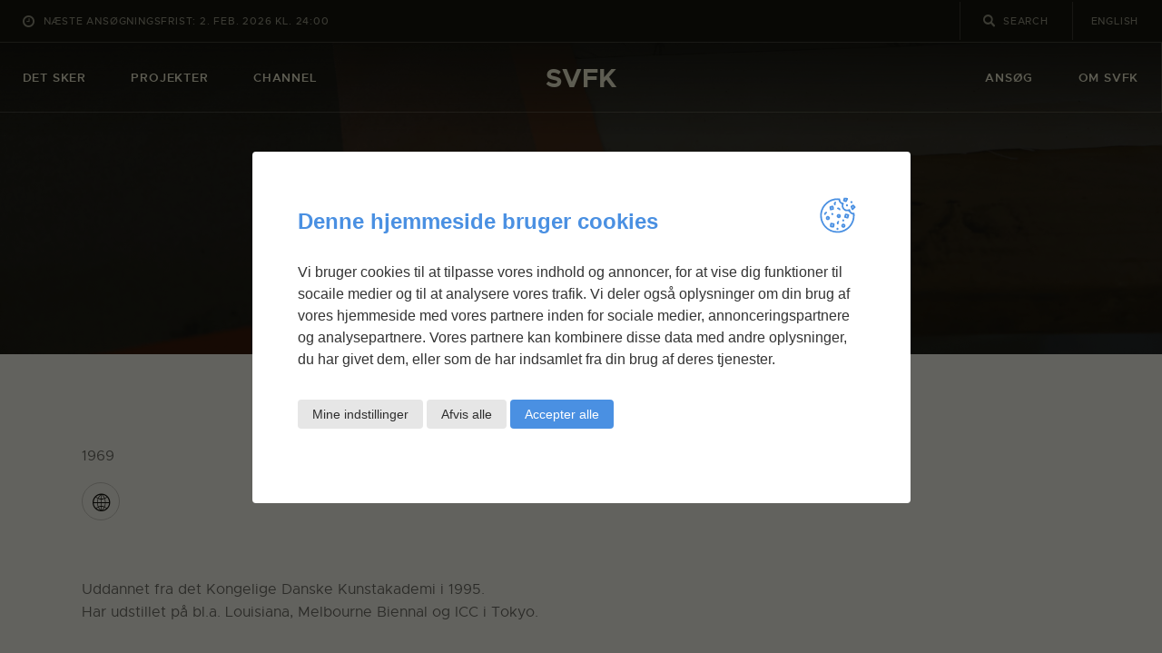

--- FILE ---
content_type: text/html; charset=UTF-8
request_url: https://svfk.dk/profile/nikolaj-recke
body_size: 25234
content:
<!DOCTYPE html>
<html lang="da-DK" class="no-js
									 scheme_default										">
<head>
			<meta charset="UTF-8">
		<meta name="viewport" content="width=device-width, initial-scale=1, maximum-scale=1">
		<meta name="format-detection" content="telephone=no">
		<link rel="profile" href="//gmpg.org/xfn/11">
		<meta name='robots' content='index, follow, max-image-preview:large, max-snippet:-1, max-video-preview:-1' />

	<!-- This site is optimized with the Yoast SEO plugin v22.4 - https://yoast.com/wordpress/plugins/seo/ -->
	<title>Nikolaj Recke - SVFK</title><link rel="preload" as="style" href="https://fonts.googleapis.com/css?family=Roboto%3A100%2C100italic%2C200%2C200italic%2C300%2C300italic%2C400%2C400italic%2C500%2C500italic%2C600%2C600italic%2C700%2C700italic%2C800%2C800italic%2C900%2C900italic%7CRoboto%20Slab%3A100%2C100italic%2C200%2C200italic%2C300%2C300italic%2C400%2C400italic%2C500%2C500italic%2C600%2C600italic%2C700%2C700italic%2C800%2C800italic%2C900%2C900italic%7CCardo%3A400%2C400italic%2C700%7CCardo%3A100%2C100italic%2C200%2C200italic%2C300%2C300italic%2C400%2C400italic%2C500%2C500italic%2C600%2C600italic%2C700%2C700italic%2C800%2C800italic%2C900%2C900italic&#038;subset=latin%2Clatin-ext&#038;display=swap" /><link rel="stylesheet" href="https://fonts.googleapis.com/css?family=Roboto%3A100%2C100italic%2C200%2C200italic%2C300%2C300italic%2C400%2C400italic%2C500%2C500italic%2C600%2C600italic%2C700%2C700italic%2C800%2C800italic%2C900%2C900italic%7CRoboto%20Slab%3A100%2C100italic%2C200%2C200italic%2C300%2C300italic%2C400%2C400italic%2C500%2C500italic%2C600%2C600italic%2C700%2C700italic%2C800%2C800italic%2C900%2C900italic%7CCardo%3A400%2C400italic%2C700%7CCardo%3A100%2C100italic%2C200%2C200italic%2C300%2C300italic%2C400%2C400italic%2C500%2C500italic%2C600%2C600italic%2C700%2C700italic%2C800%2C800italic%2C900%2C900italic&#038;subset=latin%2Clatin-ext&#038;display=swap" media="print" onload="this.media='all'" /><noscript><link rel="stylesheet" href="https://fonts.googleapis.com/css?family=Roboto%3A100%2C100italic%2C200%2C200italic%2C300%2C300italic%2C400%2C400italic%2C500%2C500italic%2C600%2C600italic%2C700%2C700italic%2C800%2C800italic%2C900%2C900italic%7CRoboto%20Slab%3A100%2C100italic%2C200%2C200italic%2C300%2C300italic%2C400%2C400italic%2C500%2C500italic%2C600%2C600italic%2C700%2C700italic%2C800%2C800italic%2C900%2C900italic%7CCardo%3A400%2C400italic%2C700%7CCardo%3A100%2C100italic%2C200%2C200italic%2C300%2C300italic%2C400%2C400italic%2C500%2C500italic%2C600%2C600italic%2C700%2C700italic%2C800%2C800italic%2C900%2C900italic&#038;subset=latin%2Clatin-ext&#038;display=swap" /></noscript>
	<link rel="canonical" href="https://svfk.dk/profile/nikolaj-recke" />
	<meta property="og:locale" content="da_DK" />
	<meta property="og:type" content="article" />
	<meta property="og:title" content="Nikolaj Recke - SVFK" />
	<meta property="og:description" content="Uddannet fra det Kongelige Danske Kunstakademi i 1995. Har udstillet på bl.a. Louisiana, Melbourne Biennal og ICC i Tokyo." />
	<meta property="og:url" content="https://svfk.dk/profile/nikolaj-recke" />
	<meta property="og:site_name" content="SVFK" />
	<meta property="article:modified_time" content="2016-11-24T09:38:37+00:00" />
	<meta name="twitter:card" content="summary_large_image" />
	<script type="application/ld+json" class="yoast-schema-graph">{"@context":"https://schema.org","@graph":[{"@type":"WebPage","@id":"https://svfk.dk/profile/nikolaj-recke","url":"https://svfk.dk/profile/nikolaj-recke","name":"Nikolaj Recke - SVFK","isPartOf":{"@id":"https://svfk.dk/#website"},"datePublished":"2016-09-06T11:08:46+00:00","dateModified":"2016-11-24T09:38:37+00:00","breadcrumb":{"@id":"https://svfk.dk/profile/nikolaj-recke#breadcrumb"},"inLanguage":"da-DK","potentialAction":[{"@type":"ReadAction","target":["https://svfk.dk/profile/nikolaj-recke"]}]},{"@type":"BreadcrumbList","@id":"https://svfk.dk/profile/nikolaj-recke#breadcrumb","itemListElement":[{"@type":"ListItem","position":1,"name":"Hjem","item":"https://svfk.dk/"},{"@type":"ListItem","position":2,"name":"Profil","item":"https://svfk.dk/profile"},{"@type":"ListItem","position":3,"name":"Nikolaj Recke"}]},{"@type":"WebSite","@id":"https://svfk.dk/#website","url":"https://svfk.dk/","name":"SVFK","description":"","publisher":{"@id":"https://svfk.dk/#organization"},"potentialAction":[{"@type":"SearchAction","target":{"@type":"EntryPoint","urlTemplate":"https://svfk.dk/?s={search_term_string}"},"query-input":"required name=search_term_string"}],"inLanguage":"da-DK"},{"@type":"Organization","@id":"https://svfk.dk/#organization","name":"Statens Værksteder For Kunst","url":"https://svfk.dk/","logo":{"@type":"ImageObject","inLanguage":"da-DK","@id":"https://svfk.dk/#/schema/logo/image/","url":"https://svfk.dk/wp-content/uploads/2015/10/svfk_logo.png","contentUrl":"https://svfk.dk/wp-content/uploads/2015/10/svfk_logo.png","width":448,"height":160,"caption":"Statens Værksteder For Kunst"},"image":{"@id":"https://svfk.dk/#/schema/logo/image/"}}]}</script>
	<!-- / Yoast SEO plugin. -->


<link rel='dns-prefetch' href='//fonts.googleapis.com' />
<link rel='dns-prefetch' href='//i0.wp.com' />
<link rel='dns-prefetch' href='//i1.wp.com' />
<link href='https://fonts.gstatic.com' crossorigin rel='preconnect' />
<link href='https://i0.wp.com' rel='preconnect' />
<link href='https://i1.wp.com' rel='preconnect' />
<link rel="alternate" type="application/rss+xml" title="SVFK &raquo; Feed" href="https://svfk.dk/feed" />
<link rel="alternate" type="text/calendar" title="SVFK &raquo; iCal Feed" href="https://svfk.dk/event/?ical=1" />
<meta property="og:url" content="https://svfk.dk/profile/nikolaj-recke "/>
			<meta property="og:title" content="Nikolaj Recke" />
			<meta property="og:description" content="Uddannet fra det Kongelige Danske Kunstakademi i 1995.
Har udstillet på bl.a. Louisiana, Melbourne Biennal og ICC i Tokyo." />  
			<meta property="og:type" content="article" /><link property="stylesheet" rel='stylesheet' id='wp-block-library-css' href='https://svfk.dk/wp-includes/css/dist/block-library/style.min.css?ver=6.4.3' type='text/css' media='all' />
<style id='classic-theme-styles-inline-css' type='text/css'>
/*! This file is auto-generated */
.wp-block-button__link{color:#fff;background-color:#32373c;border-radius:9999px;box-shadow:none;text-decoration:none;padding:calc(.667em + 2px) calc(1.333em + 2px);font-size:1.125em}.wp-block-file__button{background:#32373c;color:#fff;text-decoration:none}
</style>
<style id='global-styles-inline-css' type='text/css'>
body{--wp--preset--color--black: #000000;--wp--preset--color--cyan-bluish-gray: #abb8c3;--wp--preset--color--white: #ffffff;--wp--preset--color--pale-pink: #f78da7;--wp--preset--color--vivid-red: #cf2e2e;--wp--preset--color--luminous-vivid-orange: #ff6900;--wp--preset--color--luminous-vivid-amber: #fcb900;--wp--preset--color--light-green-cyan: #7bdcb5;--wp--preset--color--vivid-green-cyan: #00d084;--wp--preset--color--pale-cyan-blue: #8ed1fc;--wp--preset--color--vivid-cyan-blue: #0693e3;--wp--preset--color--vivid-purple: #9b51e0;--wp--preset--color--bg-color: #f7f6ec;--wp--preset--color--bd-color: #c9c8bf;--wp--preset--color--text-dark: #13130d;--wp--preset--color--text-light: #93938f;--wp--preset--color--text-link: #c9a050;--wp--preset--color--text-hover: #13130d;--wp--preset--color--text-link-2: #80d572;--wp--preset--color--text-hover-2: #8be77c;--wp--preset--color--text-link-3: #ddb837;--wp--preset--color--text-hover-3: #eec432;--wp--preset--gradient--vivid-cyan-blue-to-vivid-purple: linear-gradient(135deg,rgba(6,147,227,1) 0%,rgb(155,81,224) 100%);--wp--preset--gradient--light-green-cyan-to-vivid-green-cyan: linear-gradient(135deg,rgb(122,220,180) 0%,rgb(0,208,130) 100%);--wp--preset--gradient--luminous-vivid-amber-to-luminous-vivid-orange: linear-gradient(135deg,rgba(252,185,0,1) 0%,rgba(255,105,0,1) 100%);--wp--preset--gradient--luminous-vivid-orange-to-vivid-red: linear-gradient(135deg,rgba(255,105,0,1) 0%,rgb(207,46,46) 100%);--wp--preset--gradient--very-light-gray-to-cyan-bluish-gray: linear-gradient(135deg,rgb(238,238,238) 0%,rgb(169,184,195) 100%);--wp--preset--gradient--cool-to-warm-spectrum: linear-gradient(135deg,rgb(74,234,220) 0%,rgb(151,120,209) 20%,rgb(207,42,186) 40%,rgb(238,44,130) 60%,rgb(251,105,98) 80%,rgb(254,248,76) 100%);--wp--preset--gradient--blush-light-purple: linear-gradient(135deg,rgb(255,206,236) 0%,rgb(152,150,240) 100%);--wp--preset--gradient--blush-bordeaux: linear-gradient(135deg,rgb(254,205,165) 0%,rgb(254,45,45) 50%,rgb(107,0,62) 100%);--wp--preset--gradient--luminous-dusk: linear-gradient(135deg,rgb(255,203,112) 0%,rgb(199,81,192) 50%,rgb(65,88,208) 100%);--wp--preset--gradient--pale-ocean: linear-gradient(135deg,rgb(255,245,203) 0%,rgb(182,227,212) 50%,rgb(51,167,181) 100%);--wp--preset--gradient--electric-grass: linear-gradient(135deg,rgb(202,248,128) 0%,rgb(113,206,126) 100%);--wp--preset--gradient--midnight: linear-gradient(135deg,rgb(2,3,129) 0%,rgb(40,116,252) 100%);--wp--preset--font-size--small: 13px;--wp--preset--font-size--medium: 20px;--wp--preset--font-size--large: 36px;--wp--preset--font-size--x-large: 42px;--wp--preset--spacing--20: 0.44rem;--wp--preset--spacing--30: 0.67rem;--wp--preset--spacing--40: 1rem;--wp--preset--spacing--50: 1.5rem;--wp--preset--spacing--60: 2.25rem;--wp--preset--spacing--70: 3.38rem;--wp--preset--spacing--80: 5.06rem;--wp--preset--shadow--natural: 6px 6px 9px rgba(0, 0, 0, 0.2);--wp--preset--shadow--deep: 12px 12px 50px rgba(0, 0, 0, 0.4);--wp--preset--shadow--sharp: 6px 6px 0px rgba(0, 0, 0, 0.2);--wp--preset--shadow--outlined: 6px 6px 0px -3px rgba(255, 255, 255, 1), 6px 6px rgba(0, 0, 0, 1);--wp--preset--shadow--crisp: 6px 6px 0px rgba(0, 0, 0, 1);}:where(.is-layout-flex){gap: 0.5em;}:where(.is-layout-grid){gap: 0.5em;}body .is-layout-flow > .alignleft{float: left;margin-inline-start: 0;margin-inline-end: 2em;}body .is-layout-flow > .alignright{float: right;margin-inline-start: 2em;margin-inline-end: 0;}body .is-layout-flow > .aligncenter{margin-left: auto !important;margin-right: auto !important;}body .is-layout-constrained > .alignleft{float: left;margin-inline-start: 0;margin-inline-end: 2em;}body .is-layout-constrained > .alignright{float: right;margin-inline-start: 2em;margin-inline-end: 0;}body .is-layout-constrained > .aligncenter{margin-left: auto !important;margin-right: auto !important;}body .is-layout-constrained > :where(:not(.alignleft):not(.alignright):not(.alignfull)){max-width: var(--wp--style--global--content-size);margin-left: auto !important;margin-right: auto !important;}body .is-layout-constrained > .alignwide{max-width: var(--wp--style--global--wide-size);}body .is-layout-flex{display: flex;}body .is-layout-flex{flex-wrap: wrap;align-items: center;}body .is-layout-flex > *{margin: 0;}body .is-layout-grid{display: grid;}body .is-layout-grid > *{margin: 0;}:where(.wp-block-columns.is-layout-flex){gap: 2em;}:where(.wp-block-columns.is-layout-grid){gap: 2em;}:where(.wp-block-post-template.is-layout-flex){gap: 1.25em;}:where(.wp-block-post-template.is-layout-grid){gap: 1.25em;}.has-black-color{color: var(--wp--preset--color--black) !important;}.has-cyan-bluish-gray-color{color: var(--wp--preset--color--cyan-bluish-gray) !important;}.has-white-color{color: var(--wp--preset--color--white) !important;}.has-pale-pink-color{color: var(--wp--preset--color--pale-pink) !important;}.has-vivid-red-color{color: var(--wp--preset--color--vivid-red) !important;}.has-luminous-vivid-orange-color{color: var(--wp--preset--color--luminous-vivid-orange) !important;}.has-luminous-vivid-amber-color{color: var(--wp--preset--color--luminous-vivid-amber) !important;}.has-light-green-cyan-color{color: var(--wp--preset--color--light-green-cyan) !important;}.has-vivid-green-cyan-color{color: var(--wp--preset--color--vivid-green-cyan) !important;}.has-pale-cyan-blue-color{color: var(--wp--preset--color--pale-cyan-blue) !important;}.has-vivid-cyan-blue-color{color: var(--wp--preset--color--vivid-cyan-blue) !important;}.has-vivid-purple-color{color: var(--wp--preset--color--vivid-purple) !important;}.has-black-background-color{background-color: var(--wp--preset--color--black) !important;}.has-cyan-bluish-gray-background-color{background-color: var(--wp--preset--color--cyan-bluish-gray) !important;}.has-white-background-color{background-color: var(--wp--preset--color--white) !important;}.has-pale-pink-background-color{background-color: var(--wp--preset--color--pale-pink) !important;}.has-vivid-red-background-color{background-color: var(--wp--preset--color--vivid-red) !important;}.has-luminous-vivid-orange-background-color{background-color: var(--wp--preset--color--luminous-vivid-orange) !important;}.has-luminous-vivid-amber-background-color{background-color: var(--wp--preset--color--luminous-vivid-amber) !important;}.has-light-green-cyan-background-color{background-color: var(--wp--preset--color--light-green-cyan) !important;}.has-vivid-green-cyan-background-color{background-color: var(--wp--preset--color--vivid-green-cyan) !important;}.has-pale-cyan-blue-background-color{background-color: var(--wp--preset--color--pale-cyan-blue) !important;}.has-vivid-cyan-blue-background-color{background-color: var(--wp--preset--color--vivid-cyan-blue) !important;}.has-vivid-purple-background-color{background-color: var(--wp--preset--color--vivid-purple) !important;}.has-black-border-color{border-color: var(--wp--preset--color--black) !important;}.has-cyan-bluish-gray-border-color{border-color: var(--wp--preset--color--cyan-bluish-gray) !important;}.has-white-border-color{border-color: var(--wp--preset--color--white) !important;}.has-pale-pink-border-color{border-color: var(--wp--preset--color--pale-pink) !important;}.has-vivid-red-border-color{border-color: var(--wp--preset--color--vivid-red) !important;}.has-luminous-vivid-orange-border-color{border-color: var(--wp--preset--color--luminous-vivid-orange) !important;}.has-luminous-vivid-amber-border-color{border-color: var(--wp--preset--color--luminous-vivid-amber) !important;}.has-light-green-cyan-border-color{border-color: var(--wp--preset--color--light-green-cyan) !important;}.has-vivid-green-cyan-border-color{border-color: var(--wp--preset--color--vivid-green-cyan) !important;}.has-pale-cyan-blue-border-color{border-color: var(--wp--preset--color--pale-cyan-blue) !important;}.has-vivid-cyan-blue-border-color{border-color: var(--wp--preset--color--vivid-cyan-blue) !important;}.has-vivid-purple-border-color{border-color: var(--wp--preset--color--vivid-purple) !important;}.has-vivid-cyan-blue-to-vivid-purple-gradient-background{background: var(--wp--preset--gradient--vivid-cyan-blue-to-vivid-purple) !important;}.has-light-green-cyan-to-vivid-green-cyan-gradient-background{background: var(--wp--preset--gradient--light-green-cyan-to-vivid-green-cyan) !important;}.has-luminous-vivid-amber-to-luminous-vivid-orange-gradient-background{background: var(--wp--preset--gradient--luminous-vivid-amber-to-luminous-vivid-orange) !important;}.has-luminous-vivid-orange-to-vivid-red-gradient-background{background: var(--wp--preset--gradient--luminous-vivid-orange-to-vivid-red) !important;}.has-very-light-gray-to-cyan-bluish-gray-gradient-background{background: var(--wp--preset--gradient--very-light-gray-to-cyan-bluish-gray) !important;}.has-cool-to-warm-spectrum-gradient-background{background: var(--wp--preset--gradient--cool-to-warm-spectrum) !important;}.has-blush-light-purple-gradient-background{background: var(--wp--preset--gradient--blush-light-purple) !important;}.has-blush-bordeaux-gradient-background{background: var(--wp--preset--gradient--blush-bordeaux) !important;}.has-luminous-dusk-gradient-background{background: var(--wp--preset--gradient--luminous-dusk) !important;}.has-pale-ocean-gradient-background{background: var(--wp--preset--gradient--pale-ocean) !important;}.has-electric-grass-gradient-background{background: var(--wp--preset--gradient--electric-grass) !important;}.has-midnight-gradient-background{background: var(--wp--preset--gradient--midnight) !important;}.has-small-font-size{font-size: var(--wp--preset--font-size--small) !important;}.has-medium-font-size{font-size: var(--wp--preset--font-size--medium) !important;}.has-large-font-size{font-size: var(--wp--preset--font-size--large) !important;}.has-x-large-font-size{font-size: var(--wp--preset--font-size--x-large) !important;}
.wp-block-navigation a:where(:not(.wp-element-button)){color: inherit;}
:where(.wp-block-post-template.is-layout-flex){gap: 1.25em;}:where(.wp-block-post-template.is-layout-grid){gap: 1.25em;}
:where(.wp-block-columns.is-layout-flex){gap: 2em;}:where(.wp-block-columns.is-layout-grid){gap: 2em;}
.wp-block-pullquote{font-size: 1.5em;line-height: 1.6;}
</style>
<link data-minify="1" property="stylesheet" rel='stylesheet' id='gdpr-cookies-css' href='https://svfk.dk/wp-content/cache/min/1/wp-content/plugins/r-gdpr-cookies/assets/css/style.css?ver=1736929199' type='text/css' media='all' />
<link data-minify="1" property="stylesheet" rel='stylesheet' id='trx_addons-icons-css' href='https://svfk.dk/wp-content/cache/min/1/wp-content/plugins/trx_addons/css/font-icons/css/trx_addons_icons.css?ver=1736929199' type='text/css' media='all' />
<link property="stylesheet" rel='stylesheet' id='jquery-swiper-css' href='https://svfk.dk/wp-content/plugins/trx_addons/js/swiper/swiper.min.css' type='text/css' media='all' />
<link property="stylesheet" rel='stylesheet' id='magnific-popup-css' href='https://svfk.dk/wp-content/plugins/trx_addons/js/magnific/magnific-popup.min.css' type='text/css' media='all' />
<link data-minify="1" property="stylesheet" rel='stylesheet' id='trx_addons-css' href='https://svfk.dk/wp-content/cache/min/1/wp-content/plugins/trx_addons/css/__styles.css?ver=1736929199' type='text/css' media='all' />
<link data-minify="1" property="stylesheet" rel='stylesheet' id='trx_addons-animation-css' href='https://svfk.dk/wp-content/cache/min/1/wp-content/plugins/trx_addons/css/trx_addons.animation.css?ver=1736929199' type='text/css' media='all' />
<link data-minify="1" property="stylesheet" rel='stylesheet' id='trx-popup-style-css' href='https://svfk.dk/wp-content/cache/min/1/wp-content/plugins/trx_popup/css/style.css?ver=1736929199' type='text/css' media='all' />
<link data-minify="1" property="stylesheet" rel='stylesheet' id='trx-popup-custom-css' href='https://svfk.dk/wp-content/cache/min/1/wp-content/plugins/trx_popup/css/custom.css?ver=1736929199' type='text/css' media='all' />
<link data-minify="1" property="stylesheet" rel='stylesheet' id='trx-popup-stylesheet-css' href='https://svfk.dk/wp-content/cache/min/1/wp-content/plugins/trx_popup/css/fonts/Inter/stylesheet.css?ver=1736929199' type='text/css' media='all' />
<link data-minify="1" property="stylesheet" rel='stylesheet' id='ozeum-parent-style-css' href='https://svfk.dk/wp-content/cache/min/1/wp-content/themes/ozeum/style.css?ver=1736929199' type='text/css' media='all' />
<link data-minify="1" property="stylesheet" rel='stylesheet' id='ozeum-child-style-css' href='https://svfk.dk/wp-content/cache/min/1/wp-content/themes/ozeum-child/style.css?ver=1736929199' type='text/css' media='all' />
<link data-minify="1" property="stylesheet" rel='stylesheet' id='theme-gravityforms-styling-css' href='https://svfk.dk/wp-content/cache/min/1/wp-content/themes/ozeum-child/assets/css/component/gform.css?ver=1736929199' type='text/css' media='all' />
<link data-minify="1" property="stylesheet" rel='stylesheet' id='theme-r-gdpr-cookie-styling-css' href='https://svfk.dk/wp-content/cache/min/1/wp-content/themes/ozeum-child/assets/css/component/r-gdpr-cookie.css?ver=1736929199' type='text/css' media='all' />
<link data-minify="1" property="stylesheet" rel='stylesheet' id='elementor-icons-css' href='https://svfk.dk/wp-content/cache/min/1/wp-content/plugins/elementor/assets/lib/eicons/css/elementor-icons.min.css?ver=1736929199' type='text/css' media='all' />
<link property="stylesheet" rel='stylesheet' id='elementor-frontend-css' href='https://svfk.dk/wp-content/plugins/elementor/assets/css/frontend.min.css?ver=3.20.4' type='text/css' media='all' />
<style id='elementor-frontend-inline-css' type='text/css'>
.elementor-kit-25034{--e-global-color-primary:#6EC1E4;--e-global-color-secondary:#54595F;--e-global-color-text:#7A7A7A;--e-global-color-accent:#61CE70;--e-global-color-72f9b939:#4054B2;--e-global-color-139b9bdc:#23A455;--e-global-color-7c33ba3b:#000;--e-global-color-34a8e978:#FFF;--e-global-color-703289e1:#020101;--e-global-typography-primary-font-family:"Roboto";--e-global-typography-primary-font-weight:600;--e-global-typography-secondary-font-family:"Roboto Slab";--e-global-typography-secondary-font-weight:400;--e-global-typography-text-font-family:"Roboto";--e-global-typography-text-font-weight:400;--e-global-typography-accent-font-family:"Roboto";--e-global-typography-accent-font-weight:500;}.elementor-section.elementor-section-boxed > .elementor-container{max-width:1200px;}.e-con{--container-max-width:1200px;}.elementor-widget:not(:last-child){margin-block-end:20px;}.elementor-element{--widgets-spacing:20px 20px;}{}.sc_layouts_title_caption{display:var(--page-title-display);}.elementor-kit-25034 e-page-transition{background-color:#FFBC7D;}@media(max-width:1024px){.elementor-section.elementor-section-boxed > .elementor-container{max-width:1024px;}.e-con{--container-max-width:1024px;}}@media(max-width:767px){.elementor-section.elementor-section-boxed > .elementor-container{max-width:767px;}.e-con{--container-max-width:767px;}}
</style>
<link data-minify="1" property="stylesheet" rel='stylesheet' id='swiper-css' href='https://svfk.dk/wp-content/cache/min/1/wp-content/plugins/elementor/assets/lib/swiper/v8/css/swiper.min.css?ver=1736929199' type='text/css' media='all' />
<link property="stylesheet" rel='stylesheet' id='elementor-pro-css' href='https://svfk.dk/wp-content/plugins/elementor-pro/assets/css/frontend.min.css?ver=3.20.3' type='text/css' media='all' />
<link data-minify="1" property="stylesheet" rel='stylesheet' id='font-awesome-5-all-css' href='https://svfk.dk/wp-content/cache/min/1/wp-content/plugins/elementor/assets/lib/font-awesome/css/all.min.css?ver=1736929199' type='text/css' media='all' />
<link property="stylesheet" rel='stylesheet' id='font-awesome-4-shim-css' href='https://svfk.dk/wp-content/plugins/elementor/assets/lib/font-awesome/css/v4-shims.min.css?ver=3.20.4' type='text/css' media='all' />

<link data-minify="1" property="stylesheet" rel='stylesheet' id='esg-plugin-settings-css' href='https://svfk.dk/wp-content/cache/min/1/wp-content/plugins/essential-grid/public/assets/css/settings.css?ver=1736929199' type='text/css' media='all' />
<link data-minify="1" property="stylesheet" rel='stylesheet' id='tp-fontello-css' href='https://svfk.dk/wp-content/cache/min/1/wp-content/plugins/essential-grid/public/assets/font/fontello/css/fontello.css?ver=1736929199' type='text/css' media='all' />
<link data-minify="1" property="stylesheet" rel='stylesheet' id='wpgdprc-front-css-css' href='https://svfk.dk/wp-content/cache/min/1/wp-content/plugins/wp-gdpr-compliance/Assets/css/front.css?ver=1736929199' type='text/css' media='all' />
<style id='wpgdprc-front-css-inline-css' type='text/css'>
:root{--wp-gdpr--bar--background-color: #000000;--wp-gdpr--bar--color: #ffffff;--wp-gdpr--button--background-color: #000000;--wp-gdpr--button--background-color--darken: #000000;--wp-gdpr--button--color: #ffffff;}
</style>
<link data-minify="1" property="stylesheet" rel='stylesheet' id='ozeum-font-Metropolis-css' href='https://svfk.dk/wp-content/cache/min/1/wp-content/themes/ozeum/skins/default/css/font-face/Metropolis/stylesheet.css?ver=1736929199' type='text/css' media='all' />

<link data-minify="1" property="stylesheet" rel='stylesheet' id='fontello-icons-css' href='https://svfk.dk/wp-content/cache/min/1/wp-content/themes/ozeum/css/font-icons/css/fontello.css?ver=1736929199' type='text/css' media='all' />
<link data-minify="1" property="stylesheet" rel='stylesheet' id='ozeum-main-css' href='https://svfk.dk/wp-content/cache/min/1/wp-content/themes/ozeum/style.css?ver=1736929199' type='text/css' media='all' />
<style id='ozeum-main-inline-css' type='text/css'>
.post-navigation .nav-previous a .nav-arrow { background-image: url(https://i0.wp.com/svfk.dk/wp-content/uploads/2020/03/svfk-fallback-image-1024x567.jpg); }.post-navigation .nav-next a .nav-arrow { background-image: url(https://i0.wp.com/svfk.dk/wp-content/uploads/2020/03/svfk-fallback-image-1024x567.jpg); }
</style>
<link property="stylesheet" rel='stylesheet' id='mediaelement-css' href='https://svfk.dk/wp-includes/js/mediaelement/mediaelementplayer-legacy.min.css?ver=4.2.17' type='text/css' media='all' />
<link property="stylesheet" rel='stylesheet' id='wp-mediaelement-css' href='https://svfk.dk/wp-includes/js/mediaelement/wp-mediaelement.min.css?ver=6.4.3' type='text/css' media='all' />
<link data-minify="1" property="stylesheet" rel='stylesheet' id='ozeum-skin-default-css' href='https://svfk.dk/wp-content/cache/min/1/wp-content/themes/ozeum/skins/default/css/style.css?ver=1736929199' type='text/css' media='all' />
<link data-minify="1" property="stylesheet" rel='stylesheet' id='ozeum-plugins-css' href='https://svfk.dk/wp-content/cache/min/1/wp-content/themes/ozeum/skins/default/css/__plugins.css?ver=1736929199' type='text/css' media='all' />
<link data-minify="1" property="stylesheet" rel='stylesheet' id='ozeum-custom-css' href='https://svfk.dk/wp-content/cache/min/1/wp-content/themes/ozeum/skins/default/css/__custom.css?ver=1736929199' type='text/css' media='all' />
<link data-minify="1" property="stylesheet" rel='stylesheet' id='ozeum-color-default-css' href='https://svfk.dk/wp-content/cache/min/1/wp-content/themes/ozeum/skins/default/css/__colors-default.css?ver=1736929199' type='text/css' media='all' />
<link data-minify="1" property="stylesheet" rel='stylesheet' id='ozeum-color-dark-css' href='https://svfk.dk/wp-content/cache/min/1/wp-content/themes/ozeum/skins/default/css/__colors-dark.css?ver=1736929199' type='text/css' media='all' />
<link data-minify="1" property="stylesheet" rel='stylesheet' id='trx_addons-responsive-css' href='https://svfk.dk/wp-content/cache/min/1/wp-content/plugins/trx_addons/css/__responsive.css?ver=1736929199' type='text/css' media='all' />
<link data-minify="1" property="stylesheet" rel='stylesheet' id='ozeum-responsive-css' href='https://svfk.dk/wp-content/cache/min/1/wp-content/themes/ozeum/skins/default/css/__responsive.css?ver=1736929199' type='text/css' media='all' />
<link rel="preconnect" href="https://fonts.gstatic.com/" crossorigin><script type="text/javascript" src="https://svfk.dk/wp-includes/js/jquery/jquery.min.js?ver=3.7.1" id="jquery-core-js"></script>
<script type="text/javascript" src="https://svfk.dk/wp-content/plugins/elementor/assets/lib/font-awesome/js/v4-shims.min.js?ver=3.20.4" id="font-awesome-4-shim-js"></script>
<script type="text/javascript" id="_tpt-js-before">
/* <![CDATA[ */
window.ESG ??={}; ESG.E ??= {}; ESG.E.plugin_url = 'https://svfk.dk/wp-content/plugins/essential-grid/';
/* ]]> */
</script>
<script type="text/javascript" src="https://svfk.dk/wp-content/plugins/essential-grid/public/assets/js/libs/tptools.js?ver=6.7.0" id="_tpt-js" async="async" data-wp-strategy="async"></script>
<script type="text/javascript" id="wpgdprc-front-js-js-extra">
/* <![CDATA[ */
var wpgdprcFront = {"ajaxUrl":"https:\/\/svfk.dk\/wp-admin\/admin-ajax.php","ajaxNonce":"4c3aeff711","ajaxArg":"security","pluginPrefix":"wpgdprc","blogId":"1","isMultiSite":"","locale":"da_DK","showSignUpModal":"","showFormModal":"","cookieName":"wpgdprc-consent","consentVersion":"","path":"\/","prefix":"wpgdprc"};
/* ]]> */
</script>
<script type="text/javascript" src="https://svfk.dk/wp-content/plugins/wp-gdpr-compliance/Assets/js/front.min.js?ver=1741092183" id="wpgdprc-front-js-js"></script>
<link rel="https://api.w.org/" href="https://svfk.dk/wp-json/" /><link rel="alternate" type="application/json" href="https://svfk.dk/wp-json/wp/v2/cpt_team/15819" /><link rel='shortlink' href='https://svfk.dk/?p=15819' />
<link rel="alternate" type="application/json+oembed" href="https://svfk.dk/wp-json/oembed/1.0/embed?url=https%3A%2F%2Fsvfk.dk%2Fprofile%2Fnikolaj-recke" />
<link rel="alternate" type="text/xml+oembed" href="https://svfk.dk/wp-json/oembed/1.0/embed?url=https%3A%2F%2Fsvfk.dk%2Fprofile%2Fnikolaj-recke&#038;format=xml" />
			<style type="text/css">
			<!--
				#page_preloader {
					background-color: #13130d !important;background-image: url(https://i0.wp.com/svfk.dk/wp-content/uploads/2020/04/preloader-svfk.png);				}
			-->
			</style>
			<meta name="tec-api-version" content="v1"><meta name="tec-api-origin" content="https://svfk.dk"><link rel="alternate" href="https://svfk.dk/wp-json/tribe/events/v1/" /><meta name="generator" content="Elementor 3.20.4; features: e_optimized_assets_loading, additional_custom_breakpoints, block_editor_assets_optimize, e_image_loading_optimization; settings: css_print_method-internal, google_font-enabled, font_display-auto">
<meta name="generator" content="Powered by Slider Revolution 6.7.1 - responsive, Mobile-Friendly Slider Plugin for WordPress with comfortable drag and drop interface." />
<link rel="icon" href="https://i1.wp.com/svfk.dk/wp-content/uploads/2020/06/cropped-svfk-favicon-32x32.png" sizes="32x32" />
<link rel="icon" href="https://i1.wp.com/svfk.dk/wp-content/uploads/2020/06/cropped-svfk-favicon-192x192.png" sizes="192x192" />
<link rel="apple-touch-icon" href="https://i0.wp.com/svfk.dk/wp-content/uploads/2020/06/cropped-svfk-favicon-180x180.png" />
<meta name="msapplication-TileImage" content="https://i0.wp.com/svfk.dk/wp-content/uploads/2020/06/cropped-svfk-favicon-270x270.png" />
<script>function setREVStartSize(e){
			//window.requestAnimationFrame(function() {
				window.RSIW = window.RSIW===undefined ? window.innerWidth : window.RSIW;
				window.RSIH = window.RSIH===undefined ? window.innerHeight : window.RSIH;
				try {
					var pw = document.getElementById(e.c).parentNode.offsetWidth,
						newh;
					pw = pw===0 || isNaN(pw) || (e.l=="fullwidth" || e.layout=="fullwidth") ? window.RSIW : pw;
					e.tabw = e.tabw===undefined ? 0 : parseInt(e.tabw);
					e.thumbw = e.thumbw===undefined ? 0 : parseInt(e.thumbw);
					e.tabh = e.tabh===undefined ? 0 : parseInt(e.tabh);
					e.thumbh = e.thumbh===undefined ? 0 : parseInt(e.thumbh);
					e.tabhide = e.tabhide===undefined ? 0 : parseInt(e.tabhide);
					e.thumbhide = e.thumbhide===undefined ? 0 : parseInt(e.thumbhide);
					e.mh = e.mh===undefined || e.mh=="" || e.mh==="auto" ? 0 : parseInt(e.mh,0);
					if(e.layout==="fullscreen" || e.l==="fullscreen")
						newh = Math.max(e.mh,window.RSIH);
					else{
						e.gw = Array.isArray(e.gw) ? e.gw : [e.gw];
						for (var i in e.rl) if (e.gw[i]===undefined || e.gw[i]===0) e.gw[i] = e.gw[i-1];
						e.gh = e.el===undefined || e.el==="" || (Array.isArray(e.el) && e.el.length==0)? e.gh : e.el;
						e.gh = Array.isArray(e.gh) ? e.gh : [e.gh];
						for (var i in e.rl) if (e.gh[i]===undefined || e.gh[i]===0) e.gh[i] = e.gh[i-1];
											
						var nl = new Array(e.rl.length),
							ix = 0,
							sl;
						e.tabw = e.tabhide>=pw ? 0 : e.tabw;
						e.thumbw = e.thumbhide>=pw ? 0 : e.thumbw;
						e.tabh = e.tabhide>=pw ? 0 : e.tabh;
						e.thumbh = e.thumbhide>=pw ? 0 : e.thumbh;
						for (var i in e.rl) nl[i] = e.rl[i]<window.RSIW ? 0 : e.rl[i];
						sl = nl[0];
						for (var i in nl) if (sl>nl[i] && nl[i]>0) { sl = nl[i]; ix=i;}
						var m = pw>(e.gw[ix]+e.tabw+e.thumbw) ? 1 : (pw-(e.tabw+e.thumbw)) / (e.gw[ix]);
						newh =  (e.gh[ix] * m) + (e.tabh + e.thumbh);
					}
					var el = document.getElementById(e.c);
					if (el!==null && el) el.style.height = newh+"px";
					el = document.getElementById(e.c+"_wrapper");
					if (el!==null && el) {
						el.style.height = newh+"px";
						el.style.display = "block";
					}
				} catch(e){
					console.log("Failure at Presize of Slider:" + e)
				}
			//});
		  };</script>
		<style type="text/css" id="wp-custom-css">
			.svfk-searchbar {
	display:-webkit-box;
	display:-ms-flexbox;
	display:flex;
	-webkit-box-pack: center;
	-ms-flex-pack: center;
	justify-content: center;
}

.svfk-searchbar form {
	display: -webkit-box;
	display: -ms-flexbox;
	display: flex;
	-ms-flex-wrap: wrap;
	flex-wrap: wrap;
	-webkit-box-pack: center;
	-ms-flex-pack: center;
	justify-content: center;
}

.svfk-searchbar form > * {
	margin: 5px;
}

.tribe-events-single>.tribe_events {
	display: block;
}

@media (min-width: 768px){
	.tribe-events-event-image {
		width: 49% !important;
		float: left !important;
	}
}

.single-tribe_events .tribe-events-event-image {
	clear: both;
}

.tribe-events-notices {
	border: 1px solid #c9a050;
	padding: 8px 35px 8px 14px;
}

.single-tribe_events .tribe_events {
    max-width: 964px;
    margin-left: auto;
    margin-right: auto;
}

/*
Manipulate events calender list view image. START 
*/
.tribe-events-calendar-list .tribe-events-calendar-list__event-featured-image-wrapper {
	position: relative;
	min-height: 220px;
}
.tribe-events-calendar-list .tribe-events-calendar-list__event-featured-image-wrapper .tribe-events-calendar-list__event-featured-image-link {
	position: absolute;
	left: var(--tec-grid-gutter-half);
	right: var(--tec-grid-gutter-half);
	top: 0;
	bottom: 0;
}

.tribe-events-calendar-list .tribe-events-calendar-list__event-featured-image-wrapper .tribe-events-calendar-list__event-featured-image {
	object-fit: cover;
	width: 100%;
	height: 100%;
}
/*
Manipulate events calender list view image. END 
*/

.elementor-post__title > a {
 line-height:26px;
}		</style>
		<style type="text/css" id="trx_addons-inline-styles-inline-css">.ozeum_inline_817632089{background-image: url(https://i0.wp.com/svfk.dk/wp-content/uploads/2020/03/cropped-3A2A6770-scaled-1.jpg);}.trx_addons_inline_1934878249 img{max-height:2em;}.trx_addons_inline_2133842333 img{max-height:1.3em;}</style>
<style id="elementor-post-25028">.elementor-25028 .elementor-element.elementor-element-5cabcc72 > .elementor-container > .elementor-column > .elementor-widget-wrap{align-content:center;align-items:center;}.elementor-25028 .elementor-element.elementor-element-5cabcc72:not(.elementor-motion-effects-element-type-background), .elementor-25028 .elementor-element.elementor-element-5cabcc72 > .elementor-motion-effects-container > .elementor-motion-effects-layer{background-color:#13130D;}.elementor-25028 .elementor-element.elementor-element-5cabcc72{transition:background 0.3s, border 0.3s, border-radius 0.3s, box-shadow 0.3s;}.elementor-25028 .elementor-element.elementor-element-5cabcc72 > .elementor-background-overlay{transition:background 0.3s, border-radius 0.3s, opacity 0.3s;}.elementor-25028 .elementor-element.elementor-element-58ddcd69 > .elementor-widget-container{padding:12px 25px 12px 25px;}.elementor-25028 .elementor-element.elementor-element-521a9bb > .elementor-widget-container{padding:13px 25px 13px 25px;border-style:solid;border-width:0px 1px 0px 1px;border-color:#3b3a31;}.elementor-25028 .elementor-element.elementor-element-26174b5:not(.elementor-motion-effects-element-type-background), .elementor-25028 .elementor-element.elementor-element-26174b5 > .elementor-motion-effects-container > .elementor-motion-effects-layer{background-color:#13130d;background-image:url("https://i1.wp.com/svfk.dk/wp-content/uploads/2019/06/7-1.jpg");background-position:bottom center;background-repeat:no-repeat;background-size:cover;}.elementor-25028 .elementor-element.elementor-element-26174b5 > .elementor-background-overlay{background-color:transparent;background-image:linear-gradient(0deg, rgba(19,19,13,0) 70%, rgba(19,19,13,0.8) 100%);opacity:1;transition:background 0.3s, border-radius 0.3s, opacity 0.3s;}.elementor-25028 .elementor-element.elementor-element-26174b5{transition:background 0.3s, border 0.3s, border-radius 0.3s, box-shadow 0.3s;}.elementor-25028 .elementor-element.elementor-element-9adac3f > .elementor-container > .elementor-column > .elementor-widget-wrap{align-content:center;align-items:center;}.elementor-25028 .elementor-element.elementor-element-9adac3f:not(.elementor-motion-effects-element-type-background), .elementor-25028 .elementor-element.elementor-element-9adac3f > .elementor-motion-effects-container > .elementor-motion-effects-layer{background-color:rgba(19,19,13,0);}.elementor-25028 .elementor-element.elementor-element-9adac3f{border-style:solid;border-width:1px 0px 1px 0px;border-color:rgba(235,233,207,0.2);}.elementor-25028 .elementor-element.elementor-element-acc04a4{z-index:1;}.elementor-25028 .elementor-element.elementor-element-9ac5f49 .logo_image{max-height:2em;}.elementor-25028 .elementor-element.elementor-element-9ac5f49 > .elementor-widget-container{margin:4px 0px 0px 0px;}.elementor-25028 .elementor-element.elementor-element-2c719b4{z-index:1;}.elementor-25028 .elementor-element.elementor-element-2c719b4 > .elementor-widget-container{border-style:solid;border-width:0px 1px 0px 0px;border-color:rgba(235,233,207,0.2);}.elementor-25028 .elementor-element.elementor-element-2f7d3e9{z-index:1;}.elementor-25028 .elementor-element.elementor-element-2f7d3e9 > .elementor-widget-container{border-style:solid;border-width:0px 1px 0px 0px;border-color:rgba(235,233,207,0.2);}.elementor-25028 .elementor-element.elementor-element-1c4050b > .elementor-container > .elementor-column > .elementor-widget-wrap{align-content:center;align-items:center;}.elementor-25028 .elementor-element.elementor-element-1c4050b:not(.elementor-motion-effects-element-type-background), .elementor-25028 .elementor-element.elementor-element-1c4050b > .elementor-motion-effects-container > .elementor-motion-effects-layer{background-color:rgba(19,19,13,0);}.elementor-25028 .elementor-element.elementor-element-1c4050b{border-style:solid;border-width:1px 0px 1px 0px;border-color:rgba(235,233,207,0.2);padding:5px 20px 5px 20px;}.elementor-bc-flex-widget .elementor-25028 .elementor-element.elementor-element-9c2200c.elementor-column .elementor-widget-wrap{align-items:center;}.elementor-25028 .elementor-element.elementor-element-9c2200c.elementor-column.elementor-element[data-element_type="column"] > .elementor-widget-wrap.elementor-element-populated{align-content:center;align-items:center;}.elementor-25028 .elementor-element.elementor-element-5b2321f .logo_image{max-height:1.3em;}.elementor-25028 .elementor-element.elementor-element-5b2321f > .elementor-widget-container{margin:4px 0px 0px 0px;}.elementor-25028 .elementor-element.elementor-element-144b6cc{--spacer-size:85px;}.elementor-25028 .elementor-element.elementor-element-a45f085{--spacer-size:30px;}.elementor-25028 .elementor-element.elementor-element-fcbae9b{--spacer-size:90px;}.elementor-25028 .elementor-element.elementor-element-d4c727c{--spacer-size:30px;}@media(max-width:1024px){.elementor-25028 .elementor-element.elementor-element-144b6cc{--spacer-size:60px;}.elementor-25028 .elementor-element.elementor-element-fcbae9b{--spacer-size:60px;}}@media(min-width:768px){.elementor-25028 .elementor-element.elementor-element-27d5e803{width:70%;}.elementor-25028 .elementor-element.elementor-element-30dc126f{width:29.606%;}.elementor-25028 .elementor-element.elementor-element-d6fb9f7{width:42%;}.elementor-25028 .elementor-element.elementor-element-b29acf7{width:16.016%;}.elementor-25028 .elementor-element.elementor-element-3eb5b02{width:41.98%;}}@media(max-width:767px){.elementor-25028 .elementor-element.elementor-element-9c2200c{width:50%;}.elementor-25028 .elementor-element.elementor-element-1de54eb{width:50%;}.elementor-25028 .elementor-element.elementor-element-144b6cc{--spacer-size:40px;}.elementor-25028 .elementor-element.elementor-element-fcbae9b{--spacer-size:40px;}}</style>
<style>.elementor-25028 .elementor-element.elementor-element-5cabcc72 > .elementor-container > .elementor-column > .elementor-widget-wrap{align-content:center;align-items:center;}.elementor-25028 .elementor-element.elementor-element-5cabcc72:not(.elementor-motion-effects-element-type-background), .elementor-25028 .elementor-element.elementor-element-5cabcc72 > .elementor-motion-effects-container > .elementor-motion-effects-layer{background-color:#13130D;}.elementor-25028 .elementor-element.elementor-element-5cabcc72{transition:background 0.3s, border 0.3s, border-radius 0.3s, box-shadow 0.3s;}.elementor-25028 .elementor-element.elementor-element-5cabcc72 > .elementor-background-overlay{transition:background 0.3s, border-radius 0.3s, opacity 0.3s;}.elementor-25028 .elementor-element.elementor-element-58ddcd69 > .elementor-widget-container{padding:12px 25px 12px 25px;}.elementor-25028 .elementor-element.elementor-element-521a9bb > .elementor-widget-container{padding:13px 25px 13px 25px;border-style:solid;border-width:0px 1px 0px 1px;border-color:#3b3a31;}.elementor-25028 .elementor-element.elementor-element-26174b5:not(.elementor-motion-effects-element-type-background), .elementor-25028 .elementor-element.elementor-element-26174b5 > .elementor-motion-effects-container > .elementor-motion-effects-layer{background-color:#13130d;background-image:url("https://i1.wp.com/svfk.dk/wp-content/uploads/2019/06/7-1.jpg");background-position:bottom center;background-repeat:no-repeat;background-size:cover;}.elementor-25028 .elementor-element.elementor-element-26174b5 > .elementor-background-overlay{background-color:transparent;background-image:linear-gradient(0deg, rgba(19,19,13,0) 70%, rgba(19,19,13,0.8) 100%);opacity:1;transition:background 0.3s, border-radius 0.3s, opacity 0.3s;}.elementor-25028 .elementor-element.elementor-element-26174b5{transition:background 0.3s, border 0.3s, border-radius 0.3s, box-shadow 0.3s;}.elementor-25028 .elementor-element.elementor-element-9adac3f > .elementor-container > .elementor-column > .elementor-widget-wrap{align-content:center;align-items:center;}.elementor-25028 .elementor-element.elementor-element-9adac3f:not(.elementor-motion-effects-element-type-background), .elementor-25028 .elementor-element.elementor-element-9adac3f > .elementor-motion-effects-container > .elementor-motion-effects-layer{background-color:rgba(19,19,13,0);}.elementor-25028 .elementor-element.elementor-element-9adac3f{border-style:solid;border-width:1px 0px 1px 0px;border-color:rgba(235,233,207,0.2);}.elementor-25028 .elementor-element.elementor-element-acc04a4{z-index:1;}.elementor-25028 .elementor-element.elementor-element-9ac5f49 .logo_image{max-height:2em;}.elementor-25028 .elementor-element.elementor-element-9ac5f49 > .elementor-widget-container{margin:4px 0px 0px 0px;}.elementor-25028 .elementor-element.elementor-element-2c719b4{z-index:1;}.elementor-25028 .elementor-element.elementor-element-2c719b4 > .elementor-widget-container{border-style:solid;border-width:0px 1px 0px 0px;border-color:rgba(235,233,207,0.2);}.elementor-25028 .elementor-element.elementor-element-2f7d3e9{z-index:1;}.elementor-25028 .elementor-element.elementor-element-2f7d3e9 > .elementor-widget-container{border-style:solid;border-width:0px 1px 0px 0px;border-color:rgba(235,233,207,0.2);}.elementor-25028 .elementor-element.elementor-element-1c4050b > .elementor-container > .elementor-column > .elementor-widget-wrap{align-content:center;align-items:center;}.elementor-25028 .elementor-element.elementor-element-1c4050b:not(.elementor-motion-effects-element-type-background), .elementor-25028 .elementor-element.elementor-element-1c4050b > .elementor-motion-effects-container > .elementor-motion-effects-layer{background-color:rgba(19,19,13,0);}.elementor-25028 .elementor-element.elementor-element-1c4050b{border-style:solid;border-width:1px 0px 1px 0px;border-color:rgba(235,233,207,0.2);padding:5px 20px 5px 20px;}.elementor-bc-flex-widget .elementor-25028 .elementor-element.elementor-element-9c2200c.elementor-column .elementor-widget-wrap{align-items:center;}.elementor-25028 .elementor-element.elementor-element-9c2200c.elementor-column.elementor-element[data-element_type="column"] > .elementor-widget-wrap.elementor-element-populated{align-content:center;align-items:center;}.elementor-25028 .elementor-element.elementor-element-5b2321f .logo_image{max-height:1.3em;}.elementor-25028 .elementor-element.elementor-element-5b2321f > .elementor-widget-container{margin:4px 0px 0px 0px;}.elementor-25028 .elementor-element.elementor-element-144b6cc{--spacer-size:85px;}.elementor-25028 .elementor-element.elementor-element-a45f085{--spacer-size:30px;}.elementor-25028 .elementor-element.elementor-element-fcbae9b{--spacer-size:90px;}.elementor-25028 .elementor-element.elementor-element-d4c727c{--spacer-size:30px;}@media(max-width:1024px){.elementor-25028 .elementor-element.elementor-element-144b6cc{--spacer-size:60px;}.elementor-25028 .elementor-element.elementor-element-fcbae9b{--spacer-size:60px;}}@media(min-width:768px){.elementor-25028 .elementor-element.elementor-element-27d5e803{width:70%;}.elementor-25028 .elementor-element.elementor-element-30dc126f{width:29.606%;}.elementor-25028 .elementor-element.elementor-element-d6fb9f7{width:42%;}.elementor-25028 .elementor-element.elementor-element-b29acf7{width:16.016%;}.elementor-25028 .elementor-element.elementor-element-3eb5b02{width:41.98%;}}@media(max-width:767px){.elementor-25028 .elementor-element.elementor-element-9c2200c{width:50%;}.elementor-25028 .elementor-element.elementor-element-1de54eb{width:50%;}.elementor-25028 .elementor-element.elementor-element-144b6cc{--spacer-size:40px;}.elementor-25028 .elementor-element.elementor-element-fcbae9b{--spacer-size:40px;}}</style>
<style id="elementor-post-814">.elementor-814 .elementor-element.elementor-element-2a4508fa:not(.elementor-motion-effects-element-type-background), .elementor-814 .elementor-element.elementor-element-2a4508fa > .elementor-motion-effects-container > .elementor-motion-effects-layer{background-color:#13130d;background-image:url("https://i1.wp.com/svfk.dk/wp-content/uploads/2020/01/6-signefensholt-scaled.jpg");background-position:center center;background-repeat:no-repeat;background-size:cover;}.elementor-814 .elementor-element.elementor-element-2a4508fa{transition:background 0.3s, border 0.3s, border-radius 0.3s, box-shadow 0.3s;}.elementor-814 .elementor-element.elementor-element-2a4508fa > .elementor-background-overlay{transition:background 0.3s, border-radius 0.3s, opacity 0.3s;}.elementor-814 .elementor-element.elementor-element-3a336585{--spacer-size:30px;}.elementor-814 .elementor-element.elementor-element-1bd37ab9{text-align:center;color:#ebe9cf;font-family:"Cardo", Sans-serif;font-size:1.5em;line-height:1.6em;}.elementor-814 .elementor-element.elementor-element-2f3f206d{--spacer-size:25px;}.elementor-814 .elementor-element.elementor-element-2ea488a8 > .elementor-container > .elementor-column > .elementor-widget-wrap{align-content:center;align-items:center;}.elementor-814 .elementor-element.elementor-element-c7e20c4:not(.elementor-motion-effects-element-type-background), .elementor-814 .elementor-element.elementor-element-c7e20c4 > .elementor-motion-effects-container > .elementor-motion-effects-layer{background-color:#13130d;}.elementor-814 .elementor-element.elementor-element-c7e20c4{transition:background 0.3s, border 0.3s, border-radius 0.3s, box-shadow 0.3s;}.elementor-814 .elementor-element.elementor-element-c7e20c4 > .elementor-background-overlay{transition:background 0.3s, border-radius 0.3s, opacity 0.3s;}.elementor-814 .elementor-element.elementor-element-642ffde{--spacer-size:90px;}.elementor-814 .elementor-element.elementor-element-4bd1d2f{--spacer-size:30px;}.elementor-814 .elementor-element.elementor-element-5129a41 > .elementor-element-populated{border-style:solid;border-width:0px 0px 0px 0px;border-color:rgba(235,233,207,0.2);transition:background 0.3s, border 0.3s, border-radius 0.3s, box-shadow 0.3s;}.elementor-814 .elementor-element.elementor-element-5129a41 > .elementor-element-populated > .elementor-background-overlay{transition:background 0.3s, border-radius 0.3s, opacity 0.3s;}.elementor-814 .elementor-element.elementor-element-74a7869 > .elementor-element-populated{border-style:solid;border-width:0px 0px 0px 0px;border-color:rgba(235,233,207,0.2);transition:background 0.3s, border 0.3s, border-radius 0.3s, box-shadow 0.3s;}.elementor-814 .elementor-element.elementor-element-74a7869 > .elementor-element-populated > .elementor-background-overlay{transition:background 0.3s, border-radius 0.3s, opacity 0.3s;}.elementor-814 .elementor-element.elementor-element-08dee39 > .elementor-element-populated{border-style:solid;border-width:0px 0px 0px 0px;border-color:rgba(235,233,207,0.2);transition:background 0.3s, border 0.3s, border-radius 0.3s, box-shadow 0.3s;}.elementor-814 .elementor-element.elementor-element-08dee39 > .elementor-element-populated > .elementor-background-overlay{transition:background 0.3s, border-radius 0.3s, opacity 0.3s;}.elementor-814 .elementor-element.elementor-element-5dfb6a3{--spacer-size:90px;}@media(min-width:768px){.elementor-814 .elementor-element.elementor-element-71ed2cd6{width:30%;}.elementor-814 .elementor-element.elementor-element-334bcf7{width:40%;}.elementor-814 .elementor-element.elementor-element-7de5fc70{width:29.996%;}.elementor-814 .elementor-element.elementor-element-437b48ee{width:22.991%;}.elementor-814 .elementor-element.elementor-element-bb52d47{width:54.017%;}.elementor-814 .elementor-element.elementor-element-30b6f9b3{width:22.988%;}.elementor-814 .elementor-element.elementor-element-166902a{width:50%;}.elementor-814 .elementor-element.elementor-element-5129a41{width:16.667%;}.elementor-814 .elementor-element.elementor-element-74a7869{width:16.666%;}.elementor-814 .elementor-element.elementor-element-08dee39{width:16.667%;}}@media(max-width:1024px) and (min-width:768px){.elementor-814 .elementor-element.elementor-element-71ed2cd6{width:20%;}.elementor-814 .elementor-element.elementor-element-334bcf7{width:60%;}.elementor-814 .elementor-element.elementor-element-7de5fc70{width:20%;}.elementor-814 .elementor-element.elementor-element-437b48ee{width:15%;}.elementor-814 .elementor-element.elementor-element-bb52d47{width:70%;}.elementor-814 .elementor-element.elementor-element-30b6f9b3{width:15%;}.elementor-814 .elementor-element.elementor-element-166902a{width:46%;}.elementor-814 .elementor-element.elementor-element-5129a41{width:18%;}.elementor-814 .elementor-element.elementor-element-74a7869{width:18%;}.elementor-814 .elementor-element.elementor-element-08dee39{width:18%;}}@media(max-width:1024px){.elementor-814 .elementor-element.elementor-element-3a336585{--spacer-size:15px;}.elementor-814 .elementor-element.elementor-element-1bd37ab9{font-size:1.3rem;line-height:1.4em;}.elementor-814 .elementor-element.elementor-element-2f3f206d{--spacer-size:20px;}.elementor-814 .elementor-element.elementor-element-642ffde{--spacer-size:60px;}}@media(max-width:767px){.elementor-814 .elementor-element.elementor-element-3a336585{--spacer-size:10px;}.elementor-814 .elementor-element.elementor-element-2f3f206d{--spacer-size:15px;}.elementor-814 .elementor-element.elementor-element-642ffde{--spacer-size:40px;}.elementor-814 .elementor-element.elementor-element-5129a41 > .elementor-element-populated{border-width:1px 0px 0px 0px;margin:20px 0px 0px 0px;--e-column-margin-right:0px;--e-column-margin-left:0px;}.elementor-814 .elementor-element.elementor-element-5129a41 > .elementor-element-populated.elementor-column-wrap{padding:20px 0px 0px 0px;}.elementor-814 .elementor-element.elementor-element-5129a41 > .elementor-element-populated.elementor-widget-wrap{padding:20px 0px 0px 0px;}.elementor-814 .elementor-element.elementor-element-74a7869 > .elementor-element-populated{border-width:1px 0px 0px 0px;margin:20px 0px 0px 0px;--e-column-margin-right:0px;--e-column-margin-left:0px;}.elementor-814 .elementor-element.elementor-element-74a7869 > .elementor-element-populated.elementor-column-wrap{padding:20px 0px 0px 0px;}.elementor-814 .elementor-element.elementor-element-74a7869 > .elementor-element-populated.elementor-widget-wrap{padding:20px 0px 0px 0px;}.elementor-814 .elementor-element.elementor-element-08dee39 > .elementor-element-populated{border-width:1px 0px 0px 0px;margin:20px 0px 0px 0px;--e-column-margin-right:0px;--e-column-margin-left:0px;}.elementor-814 .elementor-element.elementor-element-08dee39 > .elementor-element-populated.elementor-column-wrap{padding:20px 0px 0px 0px;}.elementor-814 .elementor-element.elementor-element-08dee39 > .elementor-element-populated.elementor-widget-wrap{padding:20px 0px 0px 0px;}}</style>
<style>.elementor-814 .elementor-element.elementor-element-2a4508fa:not(.elementor-motion-effects-element-type-background), .elementor-814 .elementor-element.elementor-element-2a4508fa > .elementor-motion-effects-container > .elementor-motion-effects-layer{background-color:#13130d;background-image:url("https://i1.wp.com/svfk.dk/wp-content/uploads/2020/01/6-signefensholt-scaled.jpg");background-position:center center;background-repeat:no-repeat;background-size:cover;}.elementor-814 .elementor-element.elementor-element-2a4508fa{transition:background 0.3s, border 0.3s, border-radius 0.3s, box-shadow 0.3s;}.elementor-814 .elementor-element.elementor-element-2a4508fa > .elementor-background-overlay{transition:background 0.3s, border-radius 0.3s, opacity 0.3s;}.elementor-814 .elementor-element.elementor-element-3a336585{--spacer-size:30px;}.elementor-814 .elementor-element.elementor-element-1bd37ab9{text-align:center;color:#ebe9cf;font-family:"Cardo", Sans-serif;font-size:1.5em;line-height:1.6em;}.elementor-814 .elementor-element.elementor-element-2f3f206d{--spacer-size:25px;}.elementor-814 .elementor-element.elementor-element-2ea488a8 > .elementor-container > .elementor-column > .elementor-widget-wrap{align-content:center;align-items:center;}.elementor-814 .elementor-element.elementor-element-c7e20c4:not(.elementor-motion-effects-element-type-background), .elementor-814 .elementor-element.elementor-element-c7e20c4 > .elementor-motion-effects-container > .elementor-motion-effects-layer{background-color:#13130d;}.elementor-814 .elementor-element.elementor-element-c7e20c4{transition:background 0.3s, border 0.3s, border-radius 0.3s, box-shadow 0.3s;}.elementor-814 .elementor-element.elementor-element-c7e20c4 > .elementor-background-overlay{transition:background 0.3s, border-radius 0.3s, opacity 0.3s;}.elementor-814 .elementor-element.elementor-element-642ffde{--spacer-size:90px;}.elementor-814 .elementor-element.elementor-element-4bd1d2f{--spacer-size:30px;}.elementor-814 .elementor-element.elementor-element-5129a41 > .elementor-element-populated{border-style:solid;border-width:0px 0px 0px 0px;border-color:rgba(235,233,207,0.2);transition:background 0.3s, border 0.3s, border-radius 0.3s, box-shadow 0.3s;}.elementor-814 .elementor-element.elementor-element-5129a41 > .elementor-element-populated > .elementor-background-overlay{transition:background 0.3s, border-radius 0.3s, opacity 0.3s;}.elementor-814 .elementor-element.elementor-element-74a7869 > .elementor-element-populated{border-style:solid;border-width:0px 0px 0px 0px;border-color:rgba(235,233,207,0.2);transition:background 0.3s, border 0.3s, border-radius 0.3s, box-shadow 0.3s;}.elementor-814 .elementor-element.elementor-element-74a7869 > .elementor-element-populated > .elementor-background-overlay{transition:background 0.3s, border-radius 0.3s, opacity 0.3s;}.elementor-814 .elementor-element.elementor-element-08dee39 > .elementor-element-populated{border-style:solid;border-width:0px 0px 0px 0px;border-color:rgba(235,233,207,0.2);transition:background 0.3s, border 0.3s, border-radius 0.3s, box-shadow 0.3s;}.elementor-814 .elementor-element.elementor-element-08dee39 > .elementor-element-populated > .elementor-background-overlay{transition:background 0.3s, border-radius 0.3s, opacity 0.3s;}.elementor-814 .elementor-element.elementor-element-5dfb6a3{--spacer-size:90px;}@media(min-width:768px){.elementor-814 .elementor-element.elementor-element-71ed2cd6{width:30%;}.elementor-814 .elementor-element.elementor-element-334bcf7{width:40%;}.elementor-814 .elementor-element.elementor-element-7de5fc70{width:29.996%;}.elementor-814 .elementor-element.elementor-element-437b48ee{width:22.991%;}.elementor-814 .elementor-element.elementor-element-bb52d47{width:54.017%;}.elementor-814 .elementor-element.elementor-element-30b6f9b3{width:22.988%;}.elementor-814 .elementor-element.elementor-element-166902a{width:50%;}.elementor-814 .elementor-element.elementor-element-5129a41{width:16.667%;}.elementor-814 .elementor-element.elementor-element-74a7869{width:16.666%;}.elementor-814 .elementor-element.elementor-element-08dee39{width:16.667%;}}@media(max-width:1024px) and (min-width:768px){.elementor-814 .elementor-element.elementor-element-71ed2cd6{width:20%;}.elementor-814 .elementor-element.elementor-element-334bcf7{width:60%;}.elementor-814 .elementor-element.elementor-element-7de5fc70{width:20%;}.elementor-814 .elementor-element.elementor-element-437b48ee{width:15%;}.elementor-814 .elementor-element.elementor-element-bb52d47{width:70%;}.elementor-814 .elementor-element.elementor-element-30b6f9b3{width:15%;}.elementor-814 .elementor-element.elementor-element-166902a{width:46%;}.elementor-814 .elementor-element.elementor-element-5129a41{width:18%;}.elementor-814 .elementor-element.elementor-element-74a7869{width:18%;}.elementor-814 .elementor-element.elementor-element-08dee39{width:18%;}}@media(max-width:1024px){.elementor-814 .elementor-element.elementor-element-3a336585{--spacer-size:15px;}.elementor-814 .elementor-element.elementor-element-1bd37ab9{font-size:1.3rem;line-height:1.4em;}.elementor-814 .elementor-element.elementor-element-2f3f206d{--spacer-size:20px;}.elementor-814 .elementor-element.elementor-element-642ffde{--spacer-size:60px;}}@media(max-width:767px){.elementor-814 .elementor-element.elementor-element-3a336585{--spacer-size:10px;}.elementor-814 .elementor-element.elementor-element-2f3f206d{--spacer-size:15px;}.elementor-814 .elementor-element.elementor-element-642ffde{--spacer-size:40px;}.elementor-814 .elementor-element.elementor-element-5129a41 > .elementor-element-populated{border-width:1px 0px 0px 0px;margin:20px 0px 0px 0px;--e-column-margin-right:0px;--e-column-margin-left:0px;}.elementor-814 .elementor-element.elementor-element-5129a41 > .elementor-element-populated.elementor-column-wrap{padding:20px 0px 0px 0px;}.elementor-814 .elementor-element.elementor-element-5129a41 > .elementor-element-populated.elementor-widget-wrap{padding:20px 0px 0px 0px;}.elementor-814 .elementor-element.elementor-element-74a7869 > .elementor-element-populated{border-width:1px 0px 0px 0px;margin:20px 0px 0px 0px;--e-column-margin-right:0px;--e-column-margin-left:0px;}.elementor-814 .elementor-element.elementor-element-74a7869 > .elementor-element-populated.elementor-column-wrap{padding:20px 0px 0px 0px;}.elementor-814 .elementor-element.elementor-element-74a7869 > .elementor-element-populated.elementor-widget-wrap{padding:20px 0px 0px 0px;}.elementor-814 .elementor-element.elementor-element-08dee39 > .elementor-element-populated{border-width:1px 0px 0px 0px;margin:20px 0px 0px 0px;--e-column-margin-right:0px;--e-column-margin-left:0px;}.elementor-814 .elementor-element.elementor-element-08dee39 > .elementor-element-populated.elementor-column-wrap{padding:20px 0px 0px 0px;}.elementor-814 .elementor-element.elementor-element-08dee39 > .elementor-element-populated.elementor-widget-wrap{padding:20px 0px 0px 0px;}}</style>
<link property="stylesheet" rel='stylesheet' id='elementor-icons-shared-0-css' href='https://svfk.dk/wp-content/plugins/elementor/assets/lib/font-awesome/css/fontawesome.min.css?ver=5.15.3' type='text/css' media='all' />
<link data-minify="1" property="stylesheet" rel='stylesheet' id='elementor-icons-fa-solid-css' href='https://svfk.dk/wp-content/cache/min/1/wp-content/plugins/elementor/assets/lib/font-awesome/css/solid.min.css?ver=1736929199' type='text/css' media='all' />

<link property="stylesheet" rel='stylesheet' id='e-animations-css' href='https://svfk.dk/wp-content/plugins/elementor/assets/lib/animations/animations.min.css?ver=3.20.4' type='text/css' media='all' />
<link data-minify="1" property="stylesheet" rel='stylesheet' id='rs-plugin-settings-css' href='https://svfk.dk/wp-content/cache/min/1/wp-content/plugins/revslider/sr6/assets/css/rs6.css?ver=1736929199' type='text/css' media='all' />
</head>

<body class="cpt_team-template-default single single-cpt_team postid-15819 ua_chrome preloader tribe-no-js skin_default body_tag scheme_default blog_mode_team body_style_wide  is_stream blog_style_excerpt sidebar_hide expand_content trx_addons_present header_type_custom header_style_header-custom-25028 header_position_default menu_side_none no_layout elementor-default elementor-kit-25034">

	<!-- Google Tag Manager (noscript) by r-gdpr-cookies -->
<noscript><iframe src="https://www.googletagmanager.com/ns.html?id=GTM-MFJ9JQZ" height="0" width="0" style="display:none;visibility:hidden"></iframe></noscript>
<!-- End Google Tag Manager (noscript) by r-gdpr-cookies -->
<div id="page_preloader"></div>
	<div class="body_wrap">

		<div class="page_wrap">
			
							<a class="ozeum_skip_link skip_to_content_link" href="#content_skip_link_anchor" tabindex="1">Skip to content</a>
								<a class="ozeum_skip_link skip_to_footer_link" href="#footer_skip_link_anchor" tabindex="1">Skip to footer</a>
				
				<header class="top_panel top_panel_custom top_panel_custom_25028 top_panel_custom_main-header				 with_bg_image ozeum_inline_817632089">
			<div data-elementor-type="cpt_layouts" data-elementor-id="25028" class="elementor elementor-25028" data-elementor-post-type="cpt_layouts">
						<section class="elementor-section elementor-top-section elementor-element elementor-element-5cabcc72 elementor-section-full_width elementor-section-content-middle sc_layouts_row sc_layouts_row_type_narrow scheme_dark no_margin_item elementor-section-height-default elementor-section-height-default" data-id="5cabcc72" data-element_type="section" data-settings="{&quot;background_background&quot;:&quot;classic&quot;}">
						<div class="elementor-container elementor-column-gap-no">
					<div class="elementor-column elementor-col-33 elementor-top-column elementor-element elementor-element-27d5e803 sc_inner_width_none sc_content_align_inherit sc_layouts_column_icons_position_left" data-id="27d5e803" data-element_type="column">
			<div class="elementor-widget-wrap elementor-element-populated">
						<div class="sc_layouts_item elementor-element elementor-element-58ddcd69 animation_type_block sc_fly_static elementor-widget elementor-widget-trx_sc_layouts_iconed_text" data-id="58ddcd69" data-element_type="widget" data-widget_type="trx_sc_layouts_iconed_text.default">
				<div class="elementor-widget-container">
			<div id="trx_sc_layouts_iconed_text_1690852145" class="sc_layouts_iconed_text"><span class="sc_layouts_item_icon sc_layouts_iconed_text_icon icon-time sc_icon_type_icons"></span><span class="sc_layouts_item_details sc_layouts_iconed_text_details"><span class="sc_layouts_item_details_line1 sc_layouts_iconed_text_line1">Næste ansøgningsfrist: 2. feb. 2026 kl. 24:00</span></span><!-- /.sc_layouts_iconed_text_details --></div><!-- /.sc_layouts_iconed_text -->		</div>
				</div>
					</div>
		</div>
				<div class="elementor-column elementor-col-66 elementor-top-column elementor-element elementor-element-30dc126f sc_layouts_column_align_right sc_layouts_column sc_layouts_hide_on_mobile sc_inner_width_none sc_content_align_inherit sc_layouts_column_icons_position_left" data-id="30dc126f" data-element_type="column">
			<div class="elementor-widget-wrap elementor-element-populated">
						<div class="sc_layouts_item elementor-element elementor-element-521a9bb sc_layouts_hide_on_mobile animation_type_block sc_fly_static elementor-widget elementor-widget-trx_sc_layouts_search" data-id="521a9bb" data-element_type="widget" data-widget_type="trx_sc_layouts_search.default">
				<div class="elementor-widget-container">
			<div id="trx_sc_layouts_search_1402446285" class="sc_layouts_search hide_on_mobile"><div class="search_wrap search_style_normal layouts_search">
	<div class="search_form_wrap">
		<form role="search" method="get" class="search_form" action="https://svfk.dk/">
			<input type="hidden" value="" name="post_types">
			<input type="text" class="search_field" placeholder="Search" value="" name="s">
			<button type="submit" class="search_submit trx_addons_icon-search"></button>
					</form>
	</div>
	</div></div><!-- /.sc_layouts_search -->		</div>
				</div>
				<div class="sc_layouts_item elementor-element elementor-element-f2c68ef elementor-nav-menu--dropdown-none animation_type_block sc_fly_static elementor-widget elementor-widget-nav-menu" data-id="f2c68ef" data-element_type="widget" data-settings="{&quot;layout&quot;:&quot;horizontal&quot;,&quot;submenu_icon&quot;:{&quot;value&quot;:&quot;&lt;i class=\&quot;fas fa-caret-down\&quot;&gt;&lt;\/i&gt;&quot;,&quot;library&quot;:&quot;fa-solid&quot;}}" data-widget_type="nav-menu.default">
				<div class="elementor-widget-container">
						<nav class="elementor-nav-menu--main elementor-nav-menu__container elementor-nav-menu--layout-horizontal e--pointer-none">
				<ul id="menu-1-f2c68ef" class="elementor-nav-menu"><li class="lang-item lang-item-805 lang-item-en no-translation lang-item-first menu-item menu-item-type-custom menu-item-object-custom menu-item-28315-en"><a href="https://svfk.dk/en/" hreflang="en-GB" lang="en-GB" class="elementor-item">English</a></li>
</ul>			</nav>
						<nav class="elementor-nav-menu--dropdown elementor-nav-menu__container" aria-hidden="true">
				<ul id="menu-2-f2c68ef" class="elementor-nav-menu"><li class="lang-item lang-item-805 lang-item-en no-translation lang-item-first menu-item menu-item-type-custom menu-item-object-custom menu-item-28315-en"><a href="https://svfk.dk/en/" hreflang="en-GB" lang="en-GB" class="elementor-item" tabindex="-1">English</a></li>
</ul>			</nav>
				</div>
				</div>
					</div>
		</div>
					</div>
		</section>
				<section class="elementor-section elementor-top-section elementor-element elementor-element-26174b5 elementor-section-full_width scheme_dark sc_bg_mask_8 elementor-section-height-default elementor-section-height-default" data-id="26174b5" data-element_type="section" data-settings="{&quot;background_background&quot;:&quot;classic&quot;}">
							<div class="elementor-background-overlay"></div>
							<div class="elementor-container elementor-column-gap-no">
					<div class="elementor-column elementor-col-100 elementor-top-column elementor-element elementor-element-73941a3 sc_inner_width_none sc_content_align_inherit sc_layouts_column_icons_position_left" data-id="73941a3" data-element_type="column">
			<div class="elementor-widget-wrap elementor-element-populated">
						<section class="elementor-section elementor-inner-section elementor-element elementor-element-9adac3f elementor-section-full_width elementor-section-content-middle sc_layouts_row_fixed sc_layouts_row_fixed_always sc_layouts_row sc_layouts_row_type_compact no_margin_item sc_layouts_hide_on_mobile elementor-section-height-default elementor-section-height-default" data-id="9adac3f" data-element_type="section" data-settings="{&quot;background_background&quot;:&quot;classic&quot;}">
						<div class="elementor-container elementor-column-gap-no">
					<div class="elementor-column elementor-col-33 elementor-inner-column elementor-element elementor-element-d6fb9f7 sc_layouts_column_align_left sc_layouts_column sc_inner_width_none sc_content_align_inherit sc_layouts_column_icons_position_left" data-id="d6fb9f7" data-element_type="column">
			<div class="elementor-widget-wrap elementor-element-populated">
						<div class="sc_layouts_item elementor-element elementor-element-acc04a4 animation_type_block sc_fly_static elementor-widget elementor-widget-trx_sc_layouts_menu" data-id="acc04a4" data-element_type="widget" data-widget_type="trx_sc_layouts_menu.default">
				<div class="elementor-widget-container">
			<nav class="sc_layouts_menu sc_layouts_menu_default sc_layouts_menu_dir_horizontal menu_hover_fade_box" itemtype="//schema.org/SiteNavigationElement" itemscope="itemscope" id="trx_sc_layouts_menu_701697280" data-animation-in="fadeInUpSmall" data-animation-out="fadeOutDownSmall"		><ul id="sc_layouts_menu_1895296847" class="sc_layouts_menu_nav"><li id="menu-item-27556" class="menu-item menu-item-type-custom menu-item-object-custom menu-item-has-children menu-item-27556"><a href="/category/nyheder/"><span>Det sker</span></a>
<ul class="sub-menu"><li id="menu-item-26659" class="menu-item menu-item-type-custom menu-item-object-custom menu-item-26659"><a href="/event/kategori/arrangement/list"><span>Events</span></a></li><li id="menu-item-26660" class="menu-item menu-item-type-custom menu-item-object-custom menu-item-26660"><a href="/event/kategori/kurser/list/"><span>Kurser</span></a></li><li id="menu-item-25715" class="menu-item menu-item-type-custom menu-item-object-custom menu-item-25715"><a href="/event/"><span>Kalender</span></a></li><li id="menu-item-27478" class="menu-item menu-item-type-custom menu-item-object-custom menu-item-27478"><a href="/category/nyheder/"><span>Nyheder</span></a></li><li id="menu-item-32481" class="menu-item menu-item-type-post_type menu-item-object-page menu-item-32481"><a href="https://svfk.dk/om/paa-svfk-lige-nu"><span>På SVFK lige nu</span></a></li><li id="menu-item-38936" class="menu-item menu-item-type-custom menu-item-object-custom menu-item-38936"><a href="/event/kategori/foyer/list/"><span>FOYER</span></a></li><li id="menu-item-32482" class="menu-item menu-item-type-post_type menu-item-object-page menu-item-32482"><a href="https://svfk.dk/udstillingskalender"><span>Udstillinger</span></a></li></ul>
</li><li id="menu-item-25060" class="menu-item menu-item-type-custom menu-item-object-custom menu-item-25060"><a href="/project"><span>Projekter</span></a></li><li id="menu-item-25061" class="menu-item menu-item-type-custom menu-item-object-custom menu-item-25061"><a href="/video"><span>Channel</span></a></li></ul></nav><!-- /.sc_layouts_menu -->		</div>
				</div>
					</div>
		</div>
				<div class="elementor-column elementor-col-33 elementor-inner-column elementor-element elementor-element-b29acf7 sc_layouts_column_align_center sc_layouts_column sc_inner_width_none sc_content_align_inherit sc_layouts_column_icons_position_left" data-id="b29acf7" data-element_type="column">
			<div class="elementor-widget-wrap elementor-element-populated">
						<div class="sc_layouts_item elementor-element elementor-element-9ac5f49 animation_type_block sc_fly_static elementor-widget elementor-widget-trx_sc_layouts_logo" data-id="9ac5f49" data-element_type="widget" data-widget_type="trx_sc_layouts_logo.default">
				<div class="elementor-widget-container">
			<a href="https://svfk.dk/" id="trx_sc_layouts_logo_140440771" class="sc_layouts_logo sc_layouts_logo_default trx_addons_inline_1934878249"><span class="logo_text">SVFK</span></a><!-- /.sc_layouts_logo -->		</div>
				</div>
					</div>
		</div>
				<div class="elementor-column elementor-col-33 elementor-inner-column elementor-element elementor-element-3eb5b02 sc_layouts_column_align_right sc_layouts_column sc_inner_width_none sc_content_align_inherit sc_layouts_column_icons_position_left" data-id="3eb5b02" data-element_type="column">
			<div class="elementor-widget-wrap elementor-element-populated">
						<div class="sc_layouts_item elementor-element elementor-element-2c719b4 animation_type_block sc_fly_static elementor-widget elementor-widget-trx_sc_layouts_menu" data-id="2c719b4" data-element_type="widget" data-widget_type="trx_sc_layouts_menu.default">
				<div class="elementor-widget-container">
			<nav class="sc_layouts_menu sc_layouts_menu_default sc_layouts_menu_dir_horizontal menu_hover_fade_box" itemtype="//schema.org/SiteNavigationElement" itemscope="itemscope" id="trx_sc_layouts_menu_150139658" data-animation-in="fadeInUpSmall" data-animation-out="fadeOut"		><ul id="sc_layouts_menu_1740496896" class="sc_layouts_menu_nav"><li id="menu-item-26039" class="menu-item menu-item-type-post_type menu-item-object-page menu-item-26039"><a href="https://svfk.dk/soeg-ophold-paa-statens-vaerksteder"><span>Ansøg</span></a></li><li id="menu-item-26097" class="menu-item menu-item-type-post_type menu-item-object-page menu-item-26097"><a href="https://svfk.dk/om"><span>Om SVFK</span></a></li></ul></nav><!-- /.sc_layouts_menu -->		</div>
				</div>
				<div class="sc_layouts_item elementor-element elementor-element-2f7d3e9 sc_layouts_hide_on_wide sc_layouts_hide_on_desktop sc_layouts_hide_on_notebook sc_layouts_hide_on_tablet sc_layouts_hide_on_mobile animation_type_block sc_fly_static elementor-widget elementor-widget-trx_sc_layouts_menu" data-id="2f7d3e9" data-element_type="widget" data-widget_type="trx_sc_layouts_menu.default">
				<div class="elementor-widget-container">
			<nav class="sc_layouts_menu sc_layouts_menu_default sc_layouts_menu_dir_horizontal menu_hover_fade_box hide_on_mobile" itemtype="//schema.org/SiteNavigationElement" itemscope="itemscope" id="trx_sc_layouts_menu_476997643" data-animation-in="fadeInUpSmall" data-animation-out="fadeOut"		><ul id="sc_layouts_menu_2016209771" class="sc_layouts_menu_nav"><li class="lang-item lang-item-805 lang-item-en no-translation lang-item-first menu-item menu-item-type-custom menu-item-object-custom menu-item-28315-en"><a href="https://svfk.dk/en/" hreflang="en-GB" lang="en-GB"><span>English</span></a></li></ul></nav><!-- /.sc_layouts_menu -->		</div>
				</div>
					</div>
		</div>
					</div>
		</section>
				<section class="elementor-section elementor-inner-section elementor-element elementor-element-1c4050b elementor-section-full_width elementor-section-content-middle sc_layouts_row_fixed sc_layouts_row_fixed_always sc_layouts_row sc_layouts_row_type_compact sc_layouts_hide_on_wide sc_layouts_hide_on_desktop sc_layouts_hide_on_notebook sc_layouts_hide_on_tablet elementor-section-height-default elementor-section-height-default" data-id="1c4050b" data-element_type="section" data-settings="{&quot;background_background&quot;:&quot;classic&quot;}">
						<div class="elementor-container elementor-column-gap-no">
					<div class="elementor-column elementor-col-50 elementor-inner-column elementor-element elementor-element-9c2200c sc_layouts_column_align_left sc_layouts_column sc_inner_width_none sc_content_align_inherit sc_layouts_column_icons_position_left" data-id="9c2200c" data-element_type="column">
			<div class="elementor-widget-wrap elementor-element-populated">
						<div class="sc_layouts_item elementor-element elementor-element-5b2321f animation_type_block sc_fly_static elementor-widget elementor-widget-trx_sc_layouts_logo" data-id="5b2321f" data-element_type="widget" data-widget_type="trx_sc_layouts_logo.default">
				<div class="elementor-widget-container">
			<a href="https://svfk.dk/" id="trx_sc_layouts_logo_285012077" class="sc_layouts_logo sc_layouts_logo_default trx_addons_inline_2133842333"><span class="logo_text">SVFK</span></a><!-- /.sc_layouts_logo -->		</div>
				</div>
					</div>
		</div>
				<div class="elementor-column elementor-col-50 elementor-inner-column elementor-element elementor-element-1de54eb sc_layouts_column_align_right sc_layouts_column sc_inner_width_none sc_content_align_inherit sc_layouts_column_icons_position_left" data-id="1de54eb" data-element_type="column">
			<div class="elementor-widget-wrap elementor-element-populated">
						<div class="sc_layouts_item elementor-element elementor-element-c59b997 animation_type_block sc_fly_static elementor-widget elementor-widget-trx_sc_layouts_menu" data-id="c59b997" data-element_type="widget" data-widget_type="trx_sc_layouts_menu.default">
				<div class="elementor-widget-container">
			<div id="trx_sc_layouts_menu_215127499" class="sc_layouts_iconed_text sc_layouts_menu_mobile_button_burger sc_layouts_menu_mobile_button without_menu">
		<a class="sc_layouts_item_link sc_layouts_iconed_text_link" href="#">
			<span class="sc_layouts_item_icon sc_layouts_iconed_text_icon trx_addons_icon-menu"></span>
		</a>
		</div>		</div>
				</div>
					</div>
		</div>
					</div>
		</section>
				<section class="elementor-section elementor-inner-section elementor-element elementor-element-5d9bd81 elementor-section-boxed elementor-section-height-default elementor-section-height-default" data-id="5d9bd81" data-element_type="section">
						<div class="elementor-container elementor-column-gap-extended">
					<div class="elementor-column elementor-col-100 elementor-inner-column elementor-element elementor-element-0ef7a92 sc_inner_width_none sc_content_align_inherit sc_layouts_column_icons_position_left" data-id="0ef7a92" data-element_type="column">
			<div class="elementor-widget-wrap elementor-element-populated">
						<div class="sc_layouts_item elementor-element elementor-element-144b6cc animation_type_block sc_fly_static elementor-widget elementor-widget-spacer" data-id="144b6cc" data-element_type="widget" data-widget_type="spacer.default">
				<div class="elementor-widget-container">
					<div class="elementor-spacer">
			<div class="elementor-spacer-inner"></div>
		</div>
				</div>
				</div>
				<div class="sc_layouts_item elementor-element elementor-element-a45f085 sc_layouts_hide_on_notebook sc_layouts_hide_on_tablet sc_layouts_hide_on_mobile animation_type_block sc_fly_static elementor-widget elementor-widget-spacer" data-id="a45f085" data-element_type="widget" data-widget_type="spacer.default">
				<div class="elementor-widget-container">
					<div class="elementor-spacer">
			<div class="elementor-spacer-inner"></div>
		</div>
				</div>
				</div>
				<div class="sc_layouts_item elementor-element elementor-element-118aeba animation_type_block sc_fly_static elementor-widget elementor-widget-trx_sc_layouts_title" data-id="118aeba" data-element_type="widget" data-widget_type="trx_sc_layouts_title.default">
				<div class="elementor-widget-container">
			<div id="trx_sc_layouts_title_92577700" class="sc_layouts_title sc_align_center with_content without_image without_tint"><div class="sc_layouts_title_content"><div class="sc_layouts_title_title">							<h1 itemprop="headline" class="sc_layouts_title_caption">Nikolaj Recke</h1>
							</div><div class="sc_layouts_title_breadcrumbs"><div class="breadcrumbs"><a class="breadcrumbs_item home" href="https://svfk.dk/">Home</a><span class="breadcrumbs_delimiter"></span><a href="https://svfk.dk/profile">Alle profiler</a><span class="breadcrumbs_delimiter"></span>...<span class="breadcrumbs_delimiter"></span><span class="breadcrumbs_item current">Nikolaj Recke</span></div></div></div><!-- .sc_layouts_title_content --></div><!-- /.sc_layouts_title -->		</div>
				</div>
				<div class="sc_layouts_item elementor-element elementor-element-fcbae9b animation_type_block sc_fly_static elementor-widget elementor-widget-spacer" data-id="fcbae9b" data-element_type="widget" data-widget_type="spacer.default">
				<div class="elementor-widget-container">
					<div class="elementor-spacer">
			<div class="elementor-spacer-inner"></div>
		</div>
				</div>
				</div>
				<div class="sc_layouts_item elementor-element elementor-element-d4c727c sc_layouts_hide_on_notebook sc_layouts_hide_on_tablet sc_layouts_hide_on_mobile animation_type_block sc_fly_static elementor-widget elementor-widget-spacer" data-id="d4c727c" data-element_type="widget" data-widget_type="spacer.default">
				<div class="elementor-widget-container">
					<div class="elementor-spacer">
			<div class="elementor-spacer-inner"></div>
		</div>
				</div>
				</div>
					</div>
		</div>
					</div>
		</section>
					</div>
		</div>
					</div>
		</section>
				</div>
		</header>
<div class="menu_mobile_overlay"></div>
<div class="menu_mobile menu_mobile_fullscreen scheme_dark">
	<div class="menu_mobile_inner">
		<a class="menu_mobile_close theme_button_close"><span class="theme_button_close_icon"></span></a>
		<a class="sc_layouts_logo" href="https://svfk.dk/">
		<span class="logo_text">SVFK</span>	</a>
	<nav class="menu_mobile_nav_area" itemscope="itemscope" itemtype="https://schema.org/SiteNavigationElement"><ul id="menu_mobile_530236112"><li id="menu_mobile-item-27556" class="menu-item menu-item-type-custom menu-item-object-custom menu-item-has-children menu-item-27556"><a href="/category/nyheder/"><span>Det sker</span></a>
<ul class="sub-menu"><li id="menu_mobile-item-26659" class="menu-item menu-item-type-custom menu-item-object-custom menu-item-26659"><a href="/event/kategori/arrangement/list"><span>Events</span></a></li><li id="menu_mobile-item-26660" class="menu-item menu-item-type-custom menu-item-object-custom menu-item-26660"><a href="/event/kategori/kurser/list/"><span>Kurser</span></a></li><li id="menu_mobile-item-25715" class="menu-item menu-item-type-custom menu-item-object-custom menu-item-25715"><a href="/event/"><span>Kalender</span></a></li><li id="menu_mobile-item-27478" class="menu-item menu-item-type-custom menu-item-object-custom menu-item-27478"><a href="/category/nyheder/"><span>Nyheder</span></a></li><li id="menu_mobile-item-32481" class="menu-item menu-item-type-post_type menu-item-object-page menu-item-32481"><a href="https://svfk.dk/om/paa-svfk-lige-nu"><span>På SVFK lige nu</span></a></li><li id="menu_mobile-item-38936" class="menu-item menu-item-type-custom menu-item-object-custom menu-item-38936"><a href="/event/kategori/foyer/list/"><span>FOYER</span></a></li><li id="menu_mobile-item-32482" class="menu-item menu-item-type-post_type menu-item-object-page menu-item-32482"><a href="https://svfk.dk/udstillingskalender"><span>Udstillinger</span></a></li></ul>
</li><li id="menu_mobile-item-25060" class="menu-item menu-item-type-custom menu-item-object-custom menu-item-25060"><a href="/project"><span>Projekter</span></a></li><li id="menu_mobile-item-25061" class="menu-item menu-item-type-custom menu-item-object-custom menu-item-25061"><a href="/video"><span>Channel</span></a></li><li id="menu_mobile-item-26039" class="menu-item menu-item-type-post_type menu-item-object-page menu-item-26039"><a href="https://svfk.dk/soeg-ophold-paa-statens-vaerksteder"><span>Ansøg</span></a></li><li id="menu_mobile-item-26097" class="menu-item menu-item-type-post_type menu-item-object-page menu-item-26097"><a href="https://svfk.dk/om"><span>Om SVFK</span></a></li><li class="lang-item lang-item-805 lang-item-en no-translation lang-item-first menu-item menu-item-type-custom menu-item-object-custom menu-item-28315-en"><a href="https://svfk.dk/en/" hreflang="en-GB" lang="en-GB"><span>English</span></a></li></ul></nav><div class="search_wrap search_style_normal search_mobile">
	<div class="search_form_wrap">
		<form role="search" method="get" class="search_form" action="https://svfk.dk/">
			<input type="hidden" value="" name="post_types">
			<input type="text" class="search_field" placeholder="Search" value="" name="s">
			<button type="submit" class="search_submit trx_addons_icon-search"></button>
					</form>
	</div>
	</div><div class="socials_mobile"><a target="_blank" href="https://twitter.com/ThemeREX_net" class="social_item social_item_style_icons sc_icon_type_icons social_item_type_icons"><span class="social_icon social_icon_twitter"><span class="icon-twitter"></span></span></a><a target="_blank" href="https://www.instagram.com/themerex_net/" class="social_item social_item_style_icons sc_icon_type_icons social_item_type_icons"><span class="social_icon social_icon_instagramm"><span class="icon-instagramm"></span></span></a><a target="_blank" href="https://business.facebook.com/ThemeRexStudio/" class="social_item social_item_style_icons sc_icon_type_icons social_item_type_icons"><span class="social_icon social_icon_facebook"><span class="icon-facebook"></span></span></a></div>	</div>
</div>

			<div class="page_content_wrap">
								<div class="content_wrap">

					<div class="content">
												<a id="content_skip_link_anchor" class="ozeum_skip_link_anchor" href="#"></a>
						<article id="post-15819" data-post-id="15819" class="team_member_page itemscope post-15819 cpt_team type-cpt_team status-publish hentry cpt_team_group-artist" itemtype="//schema.org/Article" itemscope="itemscope">	<div class="structured_data_snippets">
		<meta itemprop="headline" content="Nikolaj Recke">
		<meta itemprop="datePublished" content="2016-09-06">
		<meta itemprop="dateModified" content="2016-11-24">
		<div itemscope="itemscope" itemprop="publisher" itemtype="https://schema.org/Organization">
			<meta itemprop="name" content="SVFK">
			<meta itemprop="telephone" content="">
			<meta itemprop="address" content="">
					</div>
					<div itemscope="itemscope" itemprop="author" itemtype="https://schema.org/Person">
				<meta itemprop="name" content="svfk">
			</div>
				</div>
	<div class="team_member_header"><div class="team_member_description">						<div class="team_member_brief_info">
							<h5 class="team_member_brief_info_title">Brief info</h5>
							<div class="team_member_brief_info_text"><p>1969</p>
</div>
						</div>
						<div class="team_member_socials socials_wrap"><a target="_blank" href="http://www.nikolajrecke.dk/" class="social_item social_item_style_icons sc_icon_type_icons social_item_type_icons"><span class="social_icon social_icon_globe-light"><span class="icon-globe-light"></span></span></a></div></div>
			</div>            <div class="team_member_content entry-content" itemprop="articleBody"><p>Uddannet fra det Kongelige Danske Kunstakademi i 1995.<br />
Har udstillet på bl.a. Louisiana, Melbourne Biennal og ICC i Tokyo.</p>
</div><!-- .entry-content --></article>						</div><!-- </.content> -->
										</div><!-- </.content_wrap> -->
								</div><!-- </.page_content_wrap> -->

							<a id="footer_skip_link_anchor" class="ozeum_skip_link_anchor" href="#"></a>
				<footer class="footer_wrap footer_custom footer_custom_814 footer_custom_main-footer						 scheme_dark						">
			<div data-elementor-type="cpt_layouts" data-elementor-id="814" class="elementor elementor-814" data-elementor-post-type="cpt_layouts">
						<section class="elementor-section elementor-top-section elementor-element elementor-element-2a4508fa sc_bg_mask_4 scheme_dark elementor-section-stretched elementor-section-boxed elementor-section-height-default elementor-section-height-default" data-id="2a4508fa" data-element_type="section" data-settings="{&quot;background_background&quot;:&quot;classic&quot;,&quot;stretch_section&quot;:&quot;section-stretched&quot;}">
						<div class="elementor-container elementor-column-gap-extended">
					<div class="elementor-column elementor-col-100 elementor-top-column elementor-element elementor-element-435d48bb sc_inner_width_none sc_content_align_inherit sc_layouts_column_icons_position_left" data-id="435d48bb" data-element_type="column">
			<div class="elementor-widget-wrap elementor-element-populated">
						<div class="sc_layouts_item elementor-element elementor-element-26c6a81e sc_height_huge animation_type_block sc_fly_static elementor-widget elementor-widget-spacer" data-id="26c6a81e" data-element_type="widget" data-widget_type="spacer.default">
				<div class="elementor-widget-container">
					<div class="elementor-spacer">
			<div class="elementor-spacer-inner"></div>
		</div>
				</div>
				</div>
				<section class="elementor-section elementor-inner-section elementor-element elementor-element-1a25bcf4 elementor-section-boxed elementor-section-height-default elementor-section-height-default" data-id="1a25bcf4" data-element_type="section">
						<div class="elementor-container elementor-column-gap-no">
					<div class="elementor-column elementor-col-33 elementor-inner-column elementor-element elementor-element-71ed2cd6 sc_inner_width_none sc_content_align_inherit sc_layouts_column_icons_position_left" data-id="71ed2cd6" data-element_type="column">
			<div class="elementor-widget-wrap">
							</div>
		</div>
				<div class="elementor-column elementor-col-33 elementor-inner-column elementor-element elementor-element-334bcf7 sc_inner_width_none sc_content_align_inherit sc_layouts_column_icons_position_left" data-id="334bcf7" data-element_type="column">
			<div class="elementor-widget-wrap elementor-element-populated">
						<div class="sc_layouts_item elementor-element elementor-element-5f2564b6 animation_type_block sc_fly_static elementor-invisible elementor-widget elementor-widget-trx_sc_title" data-id="5f2564b6" data-element_type="widget" data-settings="{&quot;_animation&quot;:&quot;fadeIn&quot;,&quot;_animation_delay&quot;:200}" data-widget_type="trx_sc_title.default">
				<div class="elementor-widget-container">
			<div id="trx_sc_title_1223024744"
		class="sc_title sc_title_default"><h1 class="sc_item_title sc_title_title sc_align_center sc_item_title_style_default sc_item_title_tag"><span class="sc_item_title_text">Nyhedsbrev</span></h1></div><!-- /.sc_title -->		</div>
				</div>
				<div class="sc_layouts_item elementor-element elementor-element-3a336585 animation_type_block sc_fly_static elementor-widget elementor-widget-spacer" data-id="3a336585" data-element_type="widget" data-widget_type="spacer.default">
				<div class="elementor-widget-container">
					<div class="elementor-spacer">
			<div class="elementor-spacer-inner"></div>
		</div>
				</div>
				</div>
				<div class="sc_layouts_item elementor-element elementor-element-1bd37ab9 animation_type_block sc_fly_static elementor-invisible elementor-widget elementor-widget-text-editor" data-id="1bd37ab9" data-element_type="widget" data-settings="{&quot;_animation&quot;:&quot;fadeIn&quot;,&quot;_animation_delay&quot;:400}" data-widget_type="text-editor.default">
				<div class="elementor-widget-container">
							<p>Få ansøgningsfrister, arrangementer og artikler direkte i din indbakke.</p>						</div>
				</div>
				<div class="sc_layouts_item elementor-element elementor-element-2f3f206d animation_type_block sc_fly_static elementor-widget elementor-widget-spacer" data-id="2f3f206d" data-element_type="widget" data-widget_type="spacer.default">
				<div class="elementor-widget-container">
					<div class="elementor-spacer">
			<div class="elementor-spacer-inner"></div>
		</div>
				</div>
				</div>
					</div>
		</div>
				<div class="elementor-column elementor-col-33 elementor-inner-column elementor-element elementor-element-7de5fc70 sc_inner_width_none sc_content_align_inherit sc_layouts_column_icons_position_left" data-id="7de5fc70" data-element_type="column">
			<div class="elementor-widget-wrap">
							</div>
		</div>
					</div>
		</section>
				<section class="elementor-section elementor-inner-section elementor-element elementor-element-2ea488a8 elementor-section-content-middle elementor-section-boxed elementor-section-height-default elementor-section-height-default" data-id="2ea488a8" data-element_type="section">
						<div class="elementor-container elementor-column-gap-no">
					<div class="elementor-column elementor-col-33 elementor-inner-column elementor-element elementor-element-437b48ee sc_inner_width_none sc_content_align_inherit sc_layouts_column_icons_position_left" data-id="437b48ee" data-element_type="column">
			<div class="elementor-widget-wrap">
							</div>
		</div>
				<div class="elementor-column elementor-col-33 elementor-inner-column elementor-element elementor-element-bb52d47 sc_inner_width_none sc_content_align_inherit sc_layouts_column_icons_position_left" data-id="bb52d47" data-element_type="column">
			<div class="elementor-widget-wrap elementor-element-populated">
						<div class="sc_layouts_item elementor-element elementor-element-9cd19bf animation_type_block sc_fly_static elementor-invisible elementor-widget elementor-widget-shortcode" data-id="9cd19bf" data-element_type="widget" data-settings="{&quot;_animation&quot;:&quot;fadeIn&quot;,&quot;_animation_delay&quot;:600}" data-widget_type="shortcode.default">
				<div class="elementor-widget-container">
					<div class="elementor-shortcode"><script>(function() {
	window.mc4wp = window.mc4wp || {
		listeners: [],
		forms: {
			on: function(evt, cb) {
				window.mc4wp.listeners.push(
					{
						event   : evt,
						callback: cb
					}
				);
			}
		}
	}
})();
</script><!-- Mailchimp for WordPress v4.9.11 - https://wordpress.org/plugins/mailchimp-for-wp/ --><form id="mc4wp-form-1" class="mc4wp-form mc4wp-form-25727" method="post" data-id="25727" data-name="test" ><div class="mc4wp-form-fields"><p>
  <input id="mailchimp4wp-email" type="email" name="EMAIL" placeholder="Din e-mail" required />
</label>
</p>

<p>
  <input id="mailchimp4wp-submit" type="submit" value="Tilmeld" />
</p>

<script>
  try {
    document.getElementById('mailchimp4wp-email').setAttribute('placeholder', 'Din e-mail');
	document.getElementById('mailchimp4wp-submit').setAttribute('value', 'Tilmeld');
  } catch (error) {
    console.error(error);
  }
</script></div><label style="display: none !important;">Leave this field empty if you're human: <input type="text" name="_mc4wp_honeypot" value="" tabindex="-1" autocomplete="off" /></label><input type="hidden" name="_mc4wp_timestamp" value="1769238549" /><input type="hidden" name="_mc4wp_form_id" value="25727" /><input type="hidden" name="_mc4wp_form_element_id" value="mc4wp-form-1" /><div class="mc4wp-response"></div></form><!-- / Mailchimp for WordPress Plugin --></div>
				</div>
				</div>
					</div>
		</div>
				<div class="elementor-column elementor-col-33 elementor-inner-column elementor-element elementor-element-30b6f9b3 sc_inner_width_none sc_content_align_inherit sc_layouts_column_icons_position_left" data-id="30b6f9b3" data-element_type="column">
			<div class="elementor-widget-wrap">
							</div>
		</div>
					</div>
		</section>
				<div class="sc_layouts_item elementor-element elementor-element-62d09917 sc_height_huge animation_type_block sc_fly_static elementor-widget elementor-widget-spacer" data-id="62d09917" data-element_type="widget" data-widget_type="spacer.default">
				<div class="elementor-widget-container">
					<div class="elementor-spacer">
			<div class="elementor-spacer-inner"></div>
		</div>
				</div>
				</div>
					</div>
		</div>
					</div>
		</section>
				<section class="elementor-section elementor-top-section elementor-element elementor-element-c7e20c4 elementor-section-full_width scheme_dark elementor-section-height-default elementor-section-height-default" data-id="c7e20c4" data-element_type="section" data-settings="{&quot;background_background&quot;:&quot;classic&quot;}">
						<div class="elementor-container elementor-column-gap-no">
					<div class="elementor-column elementor-col-100 elementor-top-column elementor-element elementor-element-d2f22b3 sc_inner_width_none sc_content_align_inherit sc_layouts_column_icons_position_left" data-id="d2f22b3" data-element_type="column">
			<div class="elementor-widget-wrap elementor-element-populated">
						<section class="elementor-section elementor-inner-section elementor-element elementor-element-ce11f08 elementor-section-boxed elementor-section-height-default elementor-section-height-default" data-id="ce11f08" data-element_type="section">
						<div class="elementor-container elementor-column-gap-no">
					<div class="elementor-column elementor-col-100 elementor-inner-column elementor-element elementor-element-e44ce11 sc_inner_width_none sc_content_align_inherit sc_layouts_column_icons_position_left" data-id="e44ce11" data-element_type="column">
			<div class="elementor-widget-wrap elementor-element-populated">
						<div class="sc_layouts_item elementor-element elementor-element-642ffde animation_type_block sc_fly_static elementor-widget elementor-widget-spacer" data-id="642ffde" data-element_type="widget" data-widget_type="spacer.default">
				<div class="elementor-widget-container">
					<div class="elementor-spacer">
			<div class="elementor-spacer-inner"></div>
		</div>
				</div>
				</div>
				<div class="sc_layouts_item elementor-element elementor-element-4bd1d2f sc_layouts_hide_on_notebook sc_layouts_hide_on_tablet sc_layouts_hide_on_mobile animation_type_block sc_fly_static elementor-widget elementor-widget-spacer" data-id="4bd1d2f" data-element_type="widget" data-widget_type="spacer.default">
				<div class="elementor-widget-container">
					<div class="elementor-spacer">
			<div class="elementor-spacer-inner"></div>
		</div>
				</div>
				</div>
					</div>
		</div>
					</div>
		</section>
				<section class="elementor-section elementor-inner-section elementor-element elementor-element-3c90772 elementor-section-boxed elementor-section-height-default elementor-section-height-default" data-id="3c90772" data-element_type="section">
						<div class="elementor-container elementor-column-gap-no">
					<div class="elementor-column elementor-col-25 elementor-inner-column elementor-element elementor-element-166902a sc-mobile_layouts_column_align_center sc_layouts_column sc_inner_width_none sc_content_align_inherit sc_layouts_column_icons_position_left" data-id="166902a" data-element_type="column">
			<div class="elementor-widget-wrap elementor-element-populated">
						<div class="sc_layouts_item elementor-element elementor-element-5fdfe62 animation_type_block sc_fly_static elementor-widget elementor-widget-trx_widget_contacts" data-id="5fdfe62" data-element_type="widget" data-widget_type="trx_widget_contacts.default">
				<div class="elementor-widget-container">
			<div id="trx_widget_contacts_135659841" class="widget_area sc_widget_contacts"><aside id="trx_widget_contacts_135659841_widget" class="widget widget_contacts"><div class="contacts_wrap"><div class="contacts_logo"><img src="//i1.wp.com/svfk.dk/wp-content/uploads/2019/11/svk-logo-light-grey.png" alt="Contact&#039;s logo" width="291" height="100"></div><div class="contacts_info"><span class="contacts_address">Gammel Dok Pakhus<br>Strandgade 27 B<br>1401 København K</span><span class="contacts_email"><a href="mailto:in&#102;o&#64;&#115;&#118;&#102;&#107;&#46;d&#107;">&#105;nfo&#64;sv&#102;&#107;&#46;&#100;k</a></span><a href="tel:+4532960510" class="contacts_phone">+45 32 96 05 10</a></div></div><!-- /.contacts_wrap --></aside></div>		</div>
				</div>
					</div>
		</div>
				<div class="elementor-column elementor-col-25 elementor-inner-column elementor-element elementor-element-5129a41 sc-mobile_layouts_column_align_center sc_layouts_column sc_inner_width_none sc_content_align_inherit sc_layouts_column_icons_position_left" data-id="5129a41" data-element_type="column">
			<div class="elementor-widget-wrap elementor-element-populated">
						<div class="sc_layouts_item elementor-element elementor-element-bd7e9e8 scheme_dark animation_type_block sc_fly_static elementor-widget elementor-widget-trx_widget_custom_links" data-id="bd7e9e8" data-element_type="widget" data-widget_type="trx_widget_custom_links.default">
				<div class="elementor-widget-container">
			<div id="trx_widget_custom_links_2046289771" class="widget_area sc_widget_custom_links"><aside id="trx_widget_custom_links_2046289771_widget" class="widget widget_custom_links"><h5 class="widget_title">Links</h5><ul class="custom_links_list"><li class="custom_links_list_item"><a class="custom_links_list_item_link" href="https://svfk.dk/"><span class="custom_links_list_item_title">Home</span></a></li><li class="custom_links_list_item"><a class="custom_links_list_item_link" href="https://svfk.dk/category/nyheder/"><span class="custom_links_list_item_title">Det sker</span></a></li><li class="custom_links_list_item"><a class="custom_links_list_item_link" href="https://svfk.dk/project/"><span class="custom_links_list_item_title">Projekter</span></a></li><li class="custom_links_list_item"><a class="custom_links_list_item_link" href="https://svfk.dk/video/"><span class="custom_links_list_item_title">Channel</span></a></li><li class="custom_links_list_item"><a class="custom_links_list_item_link" href="/om/medarbejdere/"><span class="custom_links_list_item_title">Kontakt</span></a></li><li class="custom_links_list_item"><a class="custom_links_list_item_link" href="https://svfk.dk/kulturministeriets-whistleblowerordning"><span class="custom_links_list_item_title">Whistleblower</span></a></li><li class="custom_links_list_item"><a class="custom_links_list_item_link" href="https://was.digst.dk/svfk-dk"><span class="custom_links_list_item_title">Tilgængelighed</span></a></li></ul></aside></div>		</div>
				</div>
					</div>
		</div>
				<div class="elementor-column elementor-col-25 elementor-inner-column elementor-element elementor-element-74a7869 sc-mobile_layouts_column_align_center sc_layouts_column sc_inner_width_none sc_content_align_inherit sc_layouts_column_icons_position_left" data-id="74a7869" data-element_type="column">
			<div class="elementor-widget-wrap elementor-element-populated">
						<div class="sc_layouts_item elementor-element elementor-element-15706d1 scheme_dark animation_type_block sc_fly_static elementor-widget elementor-widget-trx_widget_custom_links" data-id="15706d1" data-element_type="widget" data-widget_type="trx_widget_custom_links.default">
				<div class="elementor-widget-container">
			<div id="trx_widget_custom_links_1090954155" class="widget_area sc_widget_custom_links"><aside id="trx_widget_custom_links_1090954155_widget" class="widget widget_custom_links"><h5 class="widget_title">Info</h5><ul class="custom_links_list"><li class="custom_links_list_item"><a class="custom_links_list_item_link" href="https://svfk.dk/history/stoettegivere"><span class="custom_links_list_item_title">Støtte</span></a></li><li class="custom_links_list_item"><a class="custom_links_list_item_link" href="https://svfk.dk/history/samarbejder"><span class="custom_links_list_item_title">Samarbejder</span></a></li><li class="custom_links_list_item"><a class="custom_links_list_item_link" href="https://svfk.dk/om/download-logo"><span class="custom_links_list_item_title">Hent logo</span></a></li><li class="custom_links_list_item"><a class="custom_links_list_item_link" href="https://svfk.dk/om/aarsrapporter"><span class="custom_links_list_item_title">Årsrapporter</span></a></li></ul></aside></div>		</div>
				</div>
					</div>
		</div>
				<div class="elementor-column elementor-col-25 elementor-inner-column elementor-element elementor-element-08dee39 sc-mobile_layouts_column_align_center sc_layouts_column sc_inner_width_none sc_content_align_inherit sc_layouts_column_icons_position_left" data-id="08dee39" data-element_type="column">
			<div class="elementor-widget-wrap elementor-element-populated">
						<div class="sc_layouts_item elementor-element elementor-element-5e018d5 scheme_dark animation_type_block sc_fly_static elementor-widget elementor-widget-trx_widget_custom_links" data-id="5e018d5" data-element_type="widget" data-widget_type="trx_widget_custom_links.default">
				<div class="elementor-widget-container">
			<div id="trx_widget_custom_links_1262452929" class="widget_area sc_widget_custom_links"><aside id="trx_widget_custom_links_1262452929_widget" class="widget widget_custom_links"><h5 class="widget_title">Følg os</h5><ul class="custom_links_list"><li class="custom_links_list_item"><a class="custom_links_list_item_link" href="https://www.youtube.com/playlist?list=PL7DaFBIa_j1xc8Iyrgz31wHGihLtWnI-d" target="_blank"><span class="custom_links_list_item_title">Youtube</span></a></li><li class="custom_links_list_item"><a class="custom_links_list_item_link" href="https://www.instagram.com/statensvaerksteder/?hl=da" target="_blank"><span class="custom_links_list_item_title">Instagram</span></a></li><li class="custom_links_list_item"><a class="custom_links_list_item_link" href="https://www.facebook.com/statensvaerksteder/" target="_blank"><span class="custom_links_list_item_title">Facebook</span></a></li></ul></aside></div>		</div>
				</div>
					</div>
		</div>
					</div>
		</section>
				<section class="elementor-section elementor-inner-section elementor-element elementor-element-fb5c671 elementor-section-boxed elementor-section-height-default elementor-section-height-default" data-id="fb5c671" data-element_type="section">
						<div class="elementor-container elementor-column-gap-no">
					<div class="elementor-column elementor-col-100 elementor-inner-column elementor-element elementor-element-d5c26df sc_inner_width_none sc_content_align_inherit sc_layouts_column_icons_position_left" data-id="d5c26df" data-element_type="column">
			<div class="elementor-widget-wrap elementor-element-populated">
						<div class="sc_layouts_item elementor-element elementor-element-5dfb6a3 animation_type_block sc_fly_static elementor-widget elementor-widget-spacer" data-id="5dfb6a3" data-element_type="widget" data-widget_type="spacer.default">
				<div class="elementor-widget-container">
					<div class="elementor-spacer">
			<div class="elementor-spacer-inner"></div>
		</div>
				</div>
				</div>
					</div>
		</div>
					</div>
		</section>
					</div>
		</div>
					</div>
		</section>
				</div>
		</footer><!-- /.footer_wrap -->

		</div><!-- /.page_wrap -->

	</div><!-- /.body_wrap -->

	
		<script>
			window.RS_MODULES = window.RS_MODULES || {};
			window.RS_MODULES.modules = window.RS_MODULES.modules || {};
			window.RS_MODULES.waiting = window.RS_MODULES.waiting || [];
			window.RS_MODULES.defered = true;
			window.RS_MODULES.moduleWaiting = window.RS_MODULES.moduleWaiting || {};
			window.RS_MODULES.type = 'compiled';
		</script>
		<a href="#" class="trx_addons_scroll_to_top trx_addons_icon-up" title="Scroll to top"></a>
<div class="r-gdpr-cookies micromodal-slide" id="gdpr-cookies" aria-hidden="true" data-gtm="(function(w,d,s,l,i){w[l]=w[l]||[];w[l].push({'gtm.start':new Date().getTime(),event:'gtm.js'});var f=d.getElementsByTagName(s)[0], j=d.createElement(s),dl=l!='dataLayer'?'&l='+l:'';j.async=true;j.src='https://www.googletagmanager.com/gtm.js?id='+i+dl;f.parentNode.insertBefore(j,f);})(window,document,'script','dataLayer','GTM-MFJ9JQZ');
">
	<div class="r-gdpr-cookies__overlay" tabindex="-1">
		<div class="r-gdpr-cookies__container" role="dialog" aria-modal="true" aria-labelledby="gdpr-cookies__title">
			<div class="r-gdpr-cookies__header">
				<div class="r-gdpr-cookies__title" id="gdpr-cookies__title">
					Denne hjemmeside bruger cookies				</div>
				<div class="r-gdpr-cookies__icon">
					<svg xmlns="http://www.w3.org/2000/svg" viewBox="0 0 1000 1000"><path d="M662.35 22.52c-30.11 83.25-30.11 85.6 16.53 105.68 49 20.66 53.73 18.3 80.88-35.42 23.03-45.46 24.8-60.81 8.86-66.71-4.13-1.78-28.93-5.32-55.5-7.09-37.78-3.55-48.41-2.95-50.77 3.54zm56.08 52.54c-9.44 17.71-32.47 14.76-25.38-3.55 1.77-4.72 9.44-8.26 17.12-8.26 12.99 0 13.58 1.78 8.26 11.81zM393.73 42.59C172.35 86.87 10 284.64 10 508.98c0 251.49 200.72 462.25 452.22 473.47 106.86 5.31 196-18.3 281.6-74.98 136.96-89.73 216.66-237.32 216.66-401.44 0-69.66-3.54-76.75-42.51-76.75-26.57 0-31.88-2.36-52.54-23.03-16.53-16.53-23.03-27.75-23.03-40.73 0-10.04-4.13-22.44-9.44-27.16-11.22-11.21-8.27-11.21-33.65-.59-63.17 25.97-136.96-12.99-149.36-78.52-3.55-18.3 0-38.37 12.98-78.52 4.13-12.98-12.98-28.92-31.29-28.92-37.19 0-66.71-35.42-66.71-79.11 0-24.2-1.77-28.34-15.35-33.06-20.65-8.27-109.8-6.5-155.85 2.95zm129.3 64.94c7.67 30.7 38.96 69.07 66.12 79.7 17.12 7.08 18.3 9.44 14.76 30.11-9.44 57.85 24.8 125.16 79.11 155.26 27.75 15.35 38.37 17.71 74.98 17.71 41.33 0 43.09.59 49.59 16.54 10.04 24.79 49.59 57.26 78.52 64.94 31.29 8.26 33.65 14.76 26.57 83.24-17.71 174.74-139.33 318.21-311.12 367.79-50.18 14.17-61.99 15.35-129.88 12.99-61.4-2.36-83.24-5.9-122.21-18.89C172.35 856.7 57.23 695.53 57.23 508.98c0-74.98 14.17-133.42 48.41-199.54 34.83-67.9 112.17-145.24 180.06-180.06 61.99-31.88 121.61-47.82 182.42-47.82l48.41-.59 6.5 26.56z"/><path d="M415.58 128.78c-24.8 14.76-35.42 62.58-18.3 86.78 18.3 26.57 45.46 11.22 40.14-23.03-2.36-14.76-.59-23.02 5.9-28.34 11.81-10.04 11.81-20.66 0-32.47-10.62-11.2-13.57-11.2-27.74-2.94zM308.72 245.08c-18.89 5.32-37.19 14.17-40.73 18.89-3.54 5.9-1.77 23.62 5.31 53.13l11.22 44.28 29.52-1.18c16.53 0 40.14-4.13 53.13-8.86 23.61-8.27 23.61-8.27 22.43-37.19-.59-16.53-4.72-40.14-8.85-53.13-9.45-28.33-20.08-30.69-72.03-15.94zm34.24 51.96c4.72 11.81 4.72 11.22-12.4 16.53-11.81 3.55-13.58 2.36-13.58-10.63 0-11.21 2.95-15.35 11.22-15.35 5.91 0 12.99 4.14 14.76 9.45zM483.47 294.68c-15.94 15.94-3.54 40.14 20.66 40.14 7.67 0 17.12 6.49 23.02 15.35 7.09 10.63 14.17 14.17 25.39 12.99 41.32-4.72 2.36-75.56-41.92-75.56-11.21-.01-23.02 2.94-27.15 7.08zM144.01 419.83c-16.53 15.35-24.21 35.42-20.66 57.27 1.18 11.22 5.31 14.17 18.89 14.17 14.76 0 18.3-2.95 22.44-18.3 2.95-10.63 10.63-20.66 19.48-24.79 18.3-8.27 24.21-21.84 14.76-33.65-11.22-13.59-37.79-10.64-54.91 5.3zM327.61 441.67c-12.4 7.08-14.17 34.83-3.54 45.46 11.22 11.22 38.96 8.86 46.05-4.13 8.26-16.53 7.67-22.43-5.9-36.01-12.99-12.99-21.85-14.17-36.61-5.32zM696 462.93c-2.95 5.9-10.04 28.92-15.94 50.77-12.99 49.59-11.22 51.95 50.18 68.48 36.01 10.04 45.46 11.22 51.36 4.73 10.04-10.04 33.06-90.92 28.92-101.54-2.95-8.27-74.97-32.47-96.82-32.47-7.07-.01-14.75 4.72-17.7 10.03zm61.4 49.59c1.78 2.95 1.18 10.63-.59 17.71-2.95 8.86-7.08 10.63-16.53 7.67-17.12-5.31-17.12-4.72-12.99-21.84 2.95-10.63 7.09-13.58 15.35-11.81 6.49 1.78 12.98 5.32 14.76 8.27zM492.33 471.19c-12.99 7.67-27.75 36.02-27.75 54.9 0 8.27 7.67 23.61 17.12 34.25 44.87 50.18 123.38-5.32 92.68-64.94-5.31-10.04-14.76-21.26-20.66-24.8-14.76-7.67-47.82-7.08-61.39.59zm41.91 50.78c-1.18 5.9-5.9 10.63-10.63 10.63s-9.44-4.72-10.63-10.63c-1.18-7.08 1.77-10.04 10.63-10.04s11.81 2.95 10.63 10.04zM204.82 521.97c-33.65 12.4-49.59 53.72-31.88 83.24 31.29 53.13 108.63 30.7 108.63-31.88 0-9.44-7.09-22.43-20.07-35.42-19.49-19.49-35.43-23.62-56.68-15.94zm29.52 54.9c0 7.67-4.13 11.81-11.81 11.81-11.22 0-15.94-11.81-7.67-19.48 7.67-8.27 19.48-3.55 19.48 7.67zM628.7 619.38c-14.17 11.81-16.53 25.97-7.08 39.55 10.63 14.76 33.06 15.94 46.05 2.95 12.4-12.4 11.81-23.61-2.36-37.78-13.59-13.58-23.62-14.76-36.61-4.72zM485.83 671.33c-27.16 32.47-17.71 86.19 14.76 81.47 11.8-1.18 14.76-5.32 15.94-25.38 1.18-12.99 5.9-28.34 11.22-33.65 13.58-15.35 7.67-36.6-10.63-38.96-11.22-1.19-19.48 2.94-31.29 16.52zM294.56 713.83c-8.85 11.21-18.3 94.46-12.4 106.26 3.54 6.49 15.94 11.21 38.96 13.58 18.89 1.77 39.55 4.72 46.64 5.9 22.43 4.72 31.29-8.86 38.37-58.45 7.67-57.27 5.31-60.22-50.77-67.89-52.54-7.66-53.72-7.66-60.8.6zm67.89 48.41c.59.59 0 7.09-2.36 14.17-1.77 8.86-7.67 12.99-17.12 12.99-11.81 0-14.17-2.95-14.17-17.71 0-16.53 1.18-17.71 16.53-14.17 8.85 2.36 16.53 4.72 17.12 4.72zM611.58 747.48c-44.28 44.87 2.36 118.67 60.21 95.05 23.61-10.04 34.83-27.75 34.83-54.9 0-31.29-25.38-57.27-56.08-57.27-15.94 0-25.98 4.72-38.96 17.12zm52.54 40.15c2.95 10.03-15.35 17.12-23.61 8.86-3.54-3.55-4.13-8.86-1.77-12.99 5.31-8.27 21.84-5.32 25.38 4.13zM471.66 851.98c-17.71 12.4-17.12 34.83 1.77 47.23 13.58 8.86 15.94 8.86 29.52 0 18.89-12.39 19.48-34.83 1.77-47.23-7.08-5.31-14.76-9.44-16.53-9.44s-9.44 4.13-16.53 9.44zM848.31 121.7c-9.44 18.3-7.09 28.93 8.86 39.56 21.25 14.17 44.28 3.55 44.28-20.07 0-8.86-2.95-19.49-7.08-23.61-11.22-11.23-38.97-8.87-46.06 4.12zM724.34 210.85c-14.17 26.57 12.39 54.31 38.96 41.91 15.94-7.09 19.49-34.24 7.09-46.63-11.81-11.81-38.97-8.86-46.05 4.72zM879.6 226.19c-17.71 11.22-31.29 24.8-31.29 30.7 0 5.32 8.27 30.11 18.3 55.5 24.8 61.39 31.29 61.99 83.24 12.4 21.84-21.84 40.14-43.1 40.14-47.23 0-14.17-54.9-72.61-67.89-72.02-6.48-.01-25.97 9.44-42.5 20.65zm45.46 40.74c5.9 7.67 5.32 11.21-3.54 21.25l-10.63 11.81-4.72-12.99c-9.45-24.2 4.13-37.78 18.89-20.07z"/></svg>				</div>
			</div>
			<div class="r-gdpr-cookies__content" id="gdpr-cookies__content">
				Vi bruger cookies til at tilpasse vores indhold og annoncer, for at vise dig funktioner til socaile medier og til at analysere vores trafik. Vi deler også oplysninger om din brug af vores hjemmeside med vores partnere inden for sociale medier, annonceringspartnere og analysepartnere. Vores partnere kan kombinere disse data med andre oplysninger, du har givet dem, eller som de har indsamlet fra din brug af deres tjenester.
				<div id="r-gdpr-cookies__content__consents">
					
											<div class="cookie-section">
							<div class="cookie-section__content">
								<h6 class="cookie-section__title">Nødvendige</h6>
								<div class="cookie-section__desc">Nødvendige cookies hjælper med at gøre en hjemmeside brugbar ved at aktivere grundlæggende funktioner, såsom sprogvalg og valg af filtre. Hjemmesiden kan ikke fungere optimalt uden disse cookies.</div>
															</div>
							<div class="consent__item">
								<input id="consent__functional" type="checkbox" class="consent__item__checkbox" >
								<label for="consent__functional" class="consent__item__toggle"></label>
							</div>
						</div>
											<div class="cookie-section">
							<div class="cookie-section__content">
								<h6 class="cookie-section__title">Statistik</h6>
								<div class="cookie-section__desc">Statistisk cookies hjælper webstedsejere med at forstå, hvordan de besøgende interagerer med hjemmesider ved at indsamle og rapportere oplysninger anonymt.</div>
															</div>
							<div class="consent__item">
								<input id="consent__statistic" type="checkbox" class="consent__item__checkbox" >
								<label for="consent__statistic" class="consent__item__toggle"></label>
							</div>
						</div>
					
									</div>
			</div>
			<div class="r-gdpr-cookies__footer">
								<span id="consentPreferences" class="r-gdpr-cookies__btn r-gdpr-cookies__btn--settings">
					<span class="r-gdpr-cookies__btn-text">
						Mine indstillinger					</span>
				</span>
				<span id="consentReject" class="r-gdpr-cookies__btn r-gdpr-cookies__btn--reject" data-micromodal-close aria-label="Luk dette vindue">
					<span class="r-gdpr-cookies__btn-text">
						Afvis alle					</span>
				</span>
				<span id="consentAll" class="r-gdpr-cookies__btn r-gdpr-cookies__btn--accept" data-micromodal-close aria-label="Luk dette vindue">
					<span class="r-gdpr-cookies__btn-text r-gdpr-cookies__btn-primary js-r-gdpr-cookies-button-all">Accepter alle</span>
					<span class="r-gdpr-cookies__btn-text r-gdpr-cookies__btn-primary js-r-gdpr-cookies-button-selected modal--hidden">Accepter valgte</span>
				</span>
							</div>
		</div>
	</div>
</div>
<script>var ajaxRevslider;function rsCustomAjaxContentLoadingFunction(){ajaxRevslider=function(obj){var content='',data={action:'revslider_ajax_call_front',client_action:'get_slider_html',token:'eaad746e74',type:obj.type,id:obj.id,aspectratio:obj.aspectratio};jQuery.ajax({type:'post',url:'https://svfk.dk/wp-admin/admin-ajax.php',dataType:'json',data:data,async:false,success:function(ret,textStatus,XMLHttpRequest){if(ret.success==true)content=ret.data;},error:function(e){console.log(e);}});return content;};var ajaxRemoveRevslider=function(obj){return jQuery(obj.selector+' .rev_slider').revkill();};if(jQuery.fn.tpessential!==undefined)if(typeof(jQuery.fn.tpessential.defaults)!=='undefined')jQuery.fn.tpessential.defaults.ajaxTypes.push({type:'revslider',func:ajaxRevslider,killfunc:ajaxRemoveRevslider,openAnimationSpeed:0.3});}var rsCustomAjaxContent_Once=false;if(document.readyState==="loading")document.addEventListener('readystatechange',function(){if((document.readyState==="interactive"||document.readyState==="complete")&&!rsCustomAjaxContent_Once){rsCustomAjaxContent_Once=true;rsCustomAjaxContentLoadingFunction();}});else{rsCustomAjaxContent_Once=true;rsCustomAjaxContentLoadingFunction();}</script>		<script>
		( function ( body ) {
			'use strict';
			body.className = body.className.replace( /\btribe-no-js\b/, 'tribe-js' );
		} )( document.body );
		</script>
		<script>(function() {function maybePrefixUrlField () {
  const value = this.value.trim()
  if (value !== '' && value.indexOf('http') !== 0) {
    this.value = 'http://' + value
  }
}

const urlFields = document.querySelectorAll('.mc4wp-form input[type="url"]')
for (let j = 0; j < urlFields.length; j++) {
  urlFields[j].addEventListener('blur', maybePrefixUrlField)
}
})();</script><script> /* <![CDATA[ */var tribe_l10n_datatables = {"aria":{"sort_ascending":": activate to sort column ascending","sort_descending":": activate to sort column descending"},"length_menu":"Show _MENU_ entries","empty_table":"No data available in table","info":"Showing _START_ to _END_ of _TOTAL_ entries","info_empty":"Showing 0 to 0 of 0 entries","info_filtered":"(filtered from _MAX_ total entries)","zero_records":"No matching records found","search":"Search:","all_selected_text":"All items on this page were selected. ","select_all_link":"Select all pages","clear_selection":"Clear Selection.","pagination":{"all":"All","next":"N\u00e6ste","previous":"Previous"},"select":{"rows":{"0":"","_":": Selected %d rows","1":": Selected 1 row"}},"datepicker":{"dayNames":["s\u00f8ndag","mandag","tirsdag","onsdag","torsdag","fredag","l\u00f8rdag"],"dayNamesShort":["s\u00f8n","man","tirs","ons","tors","fre","l\u00f8r"],"dayNamesMin":["S","M","Ti","O","To","F","L"],"monthNames":["januar","februar","marts","april","maj","juni","juli","august","september","oktober","november","december"],"monthNamesShort":["januar","februar","marts","april","maj","juni","juli","august","september","oktober","november","december"],"monthNamesMin":["jan","feb","mar","apr","maj","jun","jul","aug","sep","okt","nov","dec"],"nextText":"N\u00e6ste","prevText":"Forrige","currentText":"I dag","closeText":"F\u00e6rdig","today":"I dag","clear":"Clear"}};/* ]]> */ </script>




<style id='rs-plugin-settings-inline-css' type='text/css'>
#rs-demo-id {}
</style>
<script type="text/javascript" src="https://svfk.dk/wp-content/plugins/r-gdpr-cookies/assets/js/js.cookie.js?ver=1.3.7" id="gdpr-cookies-cookie-js"></script>
<script type="text/javascript" src="https://svfk.dk/wp-content/plugins/r-gdpr-cookies/assets/js/micromodal.polyfill.js?ver=1.3.7" id="gdpr-cookies-polyfill-js"></script>
<script type="text/javascript" src="https://svfk.dk/wp-content/plugins/r-gdpr-cookies/assets/js/micromodal.js?ver=1.3.7" id="gdpr-cookies-modal-js"></script>
<script type="text/javascript" src="https://svfk.dk/wp-content/plugins/r-gdpr-cookies/assets/js/script.js?ver=1.3.7" id="gdpr-cookies-plugin-js"></script>
<script type="text/javascript" src="//svfk.dk/wp-content/plugins/revslider/sr6/assets/js/rbtools.min.js?ver=6.7.1" defer async id="tp-tools-js"></script>
<script type="text/javascript" src="//svfk.dk/wp-content/plugins/revslider/sr6/assets/js/rs6.min.js?ver=6.7.1" defer async id="revmin-js"></script>
<script type="text/javascript" src="https://svfk.dk/wp-content/plugins/trx_addons/js/swiper/swiper.min.js" id="jquery-swiper-js"></script>
<script type="text/javascript" src="https://svfk.dk/wp-content/plugins/trx_addons/js/elastistack/modernizr.custom.js" id="modernizr-js"></script>
<script type="text/javascript" src="https://svfk.dk/wp-content/plugins/trx_addons/js/elastistack/draggabilly.pkgd.min.js" id="draggabilly-js"></script>
<script type="text/javascript" src="https://svfk.dk/wp-content/plugins/trx_addons/js/elastistack/elastistack.js" id="elastistack-js"></script>
<script type="text/javascript" src="https://svfk.dk/wp-content/plugins/trx_addons/js/magnific/jquery.magnific-popup.min.js" id="magnific-popup-js"></script>
<script type="text/javascript" id="trx_addons-js-extra">
/* <![CDATA[ */
var TRX_ADDONS_STORAGE = {"ajax_url":"https:\/\/svfk.dk\/wp-admin\/admin-ajax.php","ajax_nonce":"b33499eeab","site_url":"https:\/\/svfk.dk","post_id":"15819","vc_edit_mode":"0","popup_engine":"magnific","scroll_progress":"hide","animate_inner_links":"0","disable_animation_on_mobile":"1","add_target_blank":"0","menu_collapse":"1","menu_collapse_icon":"icon-menu-collapse","menu_stretch":"0","user_logged_in":"0","email_mask":"^([a-zA-Z0-9_\\-]+\\.)*[a-zA-Z0-9_\\-]+@[a-zA-Z0-9_\\-]+(\\.[a-zA-Z0-9_\\-]+)*\\.[a-zA-Z0-9]{2,6}$","mobile_breakpoint_fixedrows_off":"768","mobile_breakpoint_fixedcolumns_off":"768","mobile_breakpoint_stacksections_off":"768","mobile_breakpoint_fullheight_off":"1025","mobile_breakpoint_mousehelper_off":"1025","msg_ajax_error":"Invalid server answer!","msg_magnific_close":"Close (Esc)","msg_magnific_loading":"Loading image","msg_magnific_error":"Error loading image","msg_magnific_prev":"Previous (Left arrow key)","msg_magnific_next":"Next (Right arrow key)","msg_magnific_counter":"%curr% of %total%","msg_error_like":"Error saving your like! Please, try again later.","msg_field_name_empty":"The name can't be empty","msg_field_email_empty":"Too short (or empty) email address","msg_field_email_not_valid":"Invalid email address","msg_field_text_empty":"The message text can't be empty","msg_search_error":"Search error! Try again later.","msg_send_complete":"Send message complete!","msg_send_error":"Transmit failed!","msg_validation_error":"Error data validation!","msg_name_empty":"The name can't be empty","msg_name_long":"Too long name","msg_email_empty":"Too short (or empty) email address","msg_email_long":"E-mail address is too long","msg_email_not_valid":"E-mail address is invalid","msg_text_empty":"The message text can't be empty","ajax_views":"","menu_cache":[".menu_mobile_inner > nav > ul"],"login_via_ajax":"1","msg_login_empty":"The Login field can't be empty","msg_login_long":"The Login field is too long","msg_password_empty":"The password can't be empty and shorter then 4 characters","msg_password_long":"The password is too long","msg_login_success":"Login success! The page should be reloaded in 3 sec.","msg_login_error":"Login failed!","msg_not_agree":"Please, read and check 'Terms and Conditions'","msg_password_not_equal":"The passwords in both fields are not equal","msg_registration_success":"Registration success! Please log in!","msg_registration_error":"Registration failed!","shapes_url":"https:\/\/svfk.dk\/wp-content\/themes\/ozeum\/trx_addons\/css\/shapes\/","elementor_stretched_section_container":".page_wrap","pagebuilder_preview_mode":"","scroll_to_anchor":"1","update_location_from_anchor":"0","msg_sc_googlemap_not_avail":"Googlemap service is not available","msg_sc_googlemap_geocoder_error":"Error while geocode address"};
/* ]]> */
</script>
<script type="text/javascript" src="https://svfk.dk/wp-content/plugins/trx_addons/js/__scripts.js" id="trx_addons-js"></script>
<script type="text/javascript" src="https://svfk.dk/wp-content/plugins/trx_popup/js/jquery.cookie.js" id="trx-popup-cookie-js"></script>
<script type="text/javascript" src="https://svfk.dk/wp-content/plugins/trx_popup/js/trx_popup.script.js" id="trx-popup-script-js"></script>
<script type="text/javascript" id="rocket-browser-checker-js-after">
/* <![CDATA[ */
"use strict";var _createClass=function(){function defineProperties(target,props){for(var i=0;i<props.length;i++){var descriptor=props[i];descriptor.enumerable=descriptor.enumerable||!1,descriptor.configurable=!0,"value"in descriptor&&(descriptor.writable=!0),Object.defineProperty(target,descriptor.key,descriptor)}}return function(Constructor,protoProps,staticProps){return protoProps&&defineProperties(Constructor.prototype,protoProps),staticProps&&defineProperties(Constructor,staticProps),Constructor}}();function _classCallCheck(instance,Constructor){if(!(instance instanceof Constructor))throw new TypeError("Cannot call a class as a function")}var RocketBrowserCompatibilityChecker=function(){function RocketBrowserCompatibilityChecker(options){_classCallCheck(this,RocketBrowserCompatibilityChecker),this.passiveSupported=!1,this._checkPassiveOption(this),this.options=!!this.passiveSupported&&options}return _createClass(RocketBrowserCompatibilityChecker,[{key:"_checkPassiveOption",value:function(self){try{var options={get passive(){return!(self.passiveSupported=!0)}};window.addEventListener("test",null,options),window.removeEventListener("test",null,options)}catch(err){self.passiveSupported=!1}}},{key:"initRequestIdleCallback",value:function(){!1 in window&&(window.requestIdleCallback=function(cb){var start=Date.now();return setTimeout(function(){cb({didTimeout:!1,timeRemaining:function(){return Math.max(0,50-(Date.now()-start))}})},1)}),!1 in window&&(window.cancelIdleCallback=function(id){return clearTimeout(id)})}},{key:"isDataSaverModeOn",value:function(){return"connection"in navigator&&!0===navigator.connection.saveData}},{key:"supportsLinkPrefetch",value:function(){var elem=document.createElement("link");return elem.relList&&elem.relList.supports&&elem.relList.supports("prefetch")&&window.IntersectionObserver&&"isIntersecting"in IntersectionObserverEntry.prototype}},{key:"isSlowConnection",value:function(){return"connection"in navigator&&"effectiveType"in navigator.connection&&("2g"===navigator.connection.effectiveType||"slow-2g"===navigator.connection.effectiveType)}}]),RocketBrowserCompatibilityChecker}();
/* ]]> */
</script>
<script type="text/javascript" id="rocket-preload-links-js-extra">
/* <![CDATA[ */
var RocketPreloadLinksConfig = {"excludeUris":"\/project\/emile-sadria-slambrake|\/|\/artikel\/covid-19-update|\/project\/emil-alexander-juel-jespersen-simple-moebler|\/event\/4-dages-vaevekursus-paa-tc2-vaev|\/profile\/zven-balslev-3|\/event\/4-dages-kursus-i-serigrafi-silketryk|\/event\/45-dages-kursus-i-fotogravure|\/project\/anne-sofie-skjold-moeller-leaking-vessels|\/project\/tine-secher-forvildet-keramik|\/event\/3-dages-workshop-i-gips-stoebning|\/event\/5-dages-kursus-i-udsmykning-med-broderi|\/event\/2-dages-fotoworkshop-ryk-et-niveau-op|\/event\/artist-talk-mette-holm|\/nyheder\/vaerkstedsbilleder-foraar-2021|\/ikke-kategoriseret\/christianshavns-bogfestival-2021|\/nyheder\/christianshavns-bogfestival-2021|\/event\/vaerksteder-residencies|\/project\/mads-lindberg-sclupture-3d-arbejdstitel|\/project\/ditte-ejlerskov-the-cleanse|\/event\/hvordan-man-kan-leve-af-sin-kunst|\/event\/artist-talk-performance-ragnhild-may|\/event\/design-talk-naturens-materialer-vaerdi-og-aestetik|\/event\/art-talk-alternative-kunstneroekonomier|\/en_foyer|\/project\/mads-lindberg-sculpture-3d|\/project\/ditte-ejlerskov-the-cult-of-oxytocin|\/event\/udstilling-i-foyer-spaendt-form|\/event\/sarah-bodil-tierney-kobbertryk|\/event\/workshop-traditionelle-grafiske-metoder|\/event\/4-dages-kursus-i-serigrafi-silketryk-2|\/event\/5-dages-workshop-i-kobbertryk|\/event\/3-dages-gips-workshop-udvidet-grundkursus-2|\/event\/udstilling-i-foyer-helle-bovbjerg|\/event\/design-talk-kathryn-larsen-aka-the-seaweed-girl|\/event\/exhibition-foyer-michael-antrobus|\/project\/iben-hoej-kaede|\/project\/caroline-hundsholt-the-vow-of-right-now|\/event\/udstilling-foyer-maya-peitersen|\/event\/exhibition-foyer-sofia-hagstrom-moeller|\/event\/art-in-a-warzone|\/event\/udstilling-foyer-jespersen-noedtvedt|\/event\/open-studio-sian-kristoffersen-marie-edinger-plum|\/event\/5-dages-kursus-i-tekstiltryk-med-remazolfarvestoffer-reaktive-farver|\/event\/5-dages-masterclass-i-dampboejning-af-trae|\/project\/hilda-hellstrom-travel-to-the-land-that-is-not|\/project\/grete-dalum-meditation-on-the-fleeting-nature-of-knowledge|\/event\/udstilling-foyer-barbara-amalie-skovmand-thomsen|\/event\/5-dages-kursus-i-fotogravure|\/(?:.+\/)?feed(?:\/(?:.+\/?)?)?$|\/(?:.+\/)?embed\/|\/(index.php\/)?(.*)wp-json(\/.*|$)|\/refer\/|\/go\/|\/recommend\/|\/recommends\/","usesTrailingSlash":"","imageExt":"jpg|jpeg|gif|png|tiff|bmp|webp|avif|pdf|doc|docx|xls|xlsx|php","fileExt":"jpg|jpeg|gif|png|tiff|bmp|webp|avif|pdf|doc|docx|xls|xlsx|php|html|htm","siteUrl":"https:\/\/svfk.dk","onHoverDelay":"100","rateThrottle":"3"};
/* ]]> */
</script>
<script type="text/javascript" id="rocket-preload-links-js-after">
/* <![CDATA[ */
(function() {
"use strict";var r="function"==typeof Symbol&&"symbol"==typeof Symbol.iterator?function(e){return typeof e}:function(e){return e&&"function"==typeof Symbol&&e.constructor===Symbol&&e!==Symbol.prototype?"symbol":typeof e},e=function(){function i(e,t){for(var n=0;n<t.length;n++){var i=t[n];i.enumerable=i.enumerable||!1,i.configurable=!0,"value"in i&&(i.writable=!0),Object.defineProperty(e,i.key,i)}}return function(e,t,n){return t&&i(e.prototype,t),n&&i(e,n),e}}();function i(e,t){if(!(e instanceof t))throw new TypeError("Cannot call a class as a function")}var t=function(){function n(e,t){i(this,n),this.browser=e,this.config=t,this.options=this.browser.options,this.prefetched=new Set,this.eventTime=null,this.threshold=1111,this.numOnHover=0}return e(n,[{key:"init",value:function(){!this.browser.supportsLinkPrefetch()||this.browser.isDataSaverModeOn()||this.browser.isSlowConnection()||(this.regex={excludeUris:RegExp(this.config.excludeUris,"i"),images:RegExp(".("+this.config.imageExt+")$","i"),fileExt:RegExp(".("+this.config.fileExt+")$","i")},this._initListeners(this))}},{key:"_initListeners",value:function(e){-1<this.config.onHoverDelay&&document.addEventListener("mouseover",e.listener.bind(e),e.listenerOptions),document.addEventListener("mousedown",e.listener.bind(e),e.listenerOptions),document.addEventListener("touchstart",e.listener.bind(e),e.listenerOptions)}},{key:"listener",value:function(e){var t=e.target.closest("a"),n=this._prepareUrl(t);if(null!==n)switch(e.type){case"mousedown":case"touchstart":this._addPrefetchLink(n);break;case"mouseover":this._earlyPrefetch(t,n,"mouseout")}}},{key:"_earlyPrefetch",value:function(t,e,n){var i=this,r=setTimeout(function(){if(r=null,0===i.numOnHover)setTimeout(function(){return i.numOnHover=0},1e3);else if(i.numOnHover>i.config.rateThrottle)return;i.numOnHover++,i._addPrefetchLink(e)},this.config.onHoverDelay);t.addEventListener(n,function e(){t.removeEventListener(n,e,{passive:!0}),null!==r&&(clearTimeout(r),r=null)},{passive:!0})}},{key:"_addPrefetchLink",value:function(i){return this.prefetched.add(i.href),new Promise(function(e,t){var n=document.createElement("link");n.rel="prefetch",n.href=i.href,n.onload=e,n.onerror=t,document.head.appendChild(n)}).catch(function(){})}},{key:"_prepareUrl",value:function(e){if(null===e||"object"!==(void 0===e?"undefined":r(e))||!1 in e||-1===["http:","https:"].indexOf(e.protocol))return null;var t=e.href.substring(0,this.config.siteUrl.length),n=this._getPathname(e.href,t),i={original:e.href,protocol:e.protocol,origin:t,pathname:n,href:t+n};return this._isLinkOk(i)?i:null}},{key:"_getPathname",value:function(e,t){var n=t?e.substring(this.config.siteUrl.length):e;return n.startsWith("/")||(n="/"+n),this._shouldAddTrailingSlash(n)?n+"/":n}},{key:"_shouldAddTrailingSlash",value:function(e){return this.config.usesTrailingSlash&&!e.endsWith("/")&&!this.regex.fileExt.test(e)}},{key:"_isLinkOk",value:function(e){return null!==e&&"object"===(void 0===e?"undefined":r(e))&&(!this.prefetched.has(e.href)&&e.origin===this.config.siteUrl&&-1===e.href.indexOf("?")&&-1===e.href.indexOf("#")&&!this.regex.excludeUris.test(e.href)&&!this.regex.images.test(e.href))}}],[{key:"run",value:function(){"undefined"!=typeof RocketPreloadLinksConfig&&new n(new RocketBrowserCompatibilityChecker({capture:!0,passive:!0}),RocketPreloadLinksConfig).init()}}]),n}();t.run();
}());
/* ]]> */
</script>
<script type="text/javascript" src="https://svfk.dk/wp-content/plugins/trx_addons/components/shortcodes/anchor/anchor.js" id="trx_addons-sc_anchor-js"></script>
<script type="text/javascript" src="https://svfk.dk/wp-content/plugins/trx_addons/components/cpt/layouts/shortcodes/menu/superfish.min.js" id="superfish-js"></script>
<script type="text/javascript" id="ozeum-init-js-extra">
/* <![CDATA[ */
var OZEUM_STORAGE = {"ajax_url":"https:\/\/svfk.dk\/wp-admin\/admin-ajax.php","ajax_nonce":"b33499eeab","site_url":"https:\/\/svfk.dk","theme_url":"https:\/\/svfk.dk\/wp-content\/themes\/ozeum\/","site_scheme":"scheme_default","user_logged_in":"","mobile_layout_width":"767","mobile_device":"","menu_side_stretch":"","menu_side_icons":"1","background_video":"","use_mediaelements":"1","open_full_post":"","which_block_load":"article","admin_mode":"","msg_ajax_error":"Invalid server answer!","alter_link_color":"#c9a050","button_hover":"default"};
/* ]]> */
</script>
<script type="text/javascript" src="https://svfk.dk/wp-content/themes/ozeum/js/__scripts.js" id="ozeum-init-js"></script>
<script type="text/javascript" id="mediaelement-core-js-before">
/* <![CDATA[ */
var mejsL10n = {"language":"da","strings":{"mejs.download-file":"Download fil","mejs.install-flash":"Du bruger en browser, som ikke har Flash-afspiller aktiveret eller installeret. Sl\u00e5 venligst Flash-afspiller til eller hent den seneste version fra https:\/\/get.adobe.com\/flashplayer\/","mejs.fullscreen":"Fuldsk\u00e6rm","mejs.play":"Afspil","mejs.pause":"Pause","mejs.time-slider":"Tidskyder","mejs.time-help-text":"Brug venstre\/h\u00f8jre piletaster for at spole 1 sekund frem, og op\/ned piletasterne for at spole 10 sekunder frem.","mejs.live-broadcast":"Live-udsendelse","mejs.volume-help-text":"Brug op\/ned piletasterne for at skrue op eller ned for lyden.","mejs.unmute":"Annuller d\u00e6mper","mejs.mute":"Mute","mejs.volume-slider":"Lydstyrkeskyder","mejs.video-player":"Videoafspiller","mejs.audio-player":"Lydafspiller","mejs.captions-subtitles":"Billedtekster\/Undertekster","mejs.captions-chapters":"Kapitler","mejs.none":"Ingen","mejs.afrikaans":"Afrikaans","mejs.albanian":"Albansk","mejs.arabic":"Arabisk","mejs.belarusian":"Hviderussisk","mejs.bulgarian":"Bulgarisk","mejs.catalan":"Katalansk","mejs.chinese":"Kinesisk","mejs.chinese-simplified":"Kinesisk (Forenklet)","mejs.chinese-traditional":"Kinesisk (Traditionelt)","mejs.croatian":"Kroatisk","mejs.czech":"Tjekkisk","mejs.danish":"Dansk","mejs.dutch":"Hollandsk","mejs.english":"Engelsk","mejs.estonian":"Estisk","mejs.filipino":"Filippinsk","mejs.finnish":"Finsk","mejs.french":"Fransk","mejs.galician":"Galicisk","mejs.german":"Tysk","mejs.greek":"Gr\u00e6sk","mejs.haitian-creole":"Haitisk Kreolsk","mejs.hebrew":"Hebraisk","mejs.hindi":"Hindi","mejs.hungarian":"Ungarsk","mejs.icelandic":"Islandsk","mejs.indonesian":"Indonesisk","mejs.irish":"Irsk","mejs.italian":"Italiensk","mejs.japanese":"Japansk","mejs.korean":"Koreansk","mejs.latvian":"Lettisk","mejs.lithuanian":"Litauisk","mejs.macedonian":"Makedonsk","mejs.malay":"Malay","mejs.maltese":"Maltesisk","mejs.norwegian":"Norsk","mejs.persian":"Persisk","mejs.polish":"Polsk","mejs.portuguese":"Portugisisk","mejs.romanian":"Romansk","mejs.russian":"Russisk","mejs.serbian":"Serbisk","mejs.slovak":"Slovakisk","mejs.slovenian":"Slovensk","mejs.spanish":"Spansk","mejs.swahili":"Swahili","mejs.swedish":"Svensk","mejs.tagalog":"Tagalog","mejs.thai":"Thai","mejs.turkish":"Tyrkisk","mejs.ukrainian":"Ukrainsk","mejs.vietnamese":"Vietnamesisk","mejs.welsh":"Walisisk","mejs.yiddish":"Jiddisch"}};
/* ]]> */
</script>
<script type="text/javascript" src="https://svfk.dk/wp-includes/js/mediaelement/mediaelement-and-player.min.js?ver=4.2.17" id="mediaelement-core-js"></script>
<script type="text/javascript" src="https://svfk.dk/wp-includes/js/mediaelement/mediaelement-migrate.min.js?ver=6.4.3" id="mediaelement-migrate-js"></script>
<script type="text/javascript" id="mediaelement-js-extra">
/* <![CDATA[ */
var _wpmejsSettings = {"pluginPath":"\/wp-includes\/js\/mediaelement\/","classPrefix":"mejs-","stretching":"responsive","audioShortcodeLibrary":"mediaelement","videoShortcodeLibrary":"mediaelement"};
/* ]]> */
</script>
<script type="text/javascript" src="https://svfk.dk/wp-includes/js/mediaelement/wp-mediaelement.min.js?ver=6.4.3" id="wp-mediaelement-js"></script>
<script type="text/javascript" src="https://svfk.dk/wp-content/themes/ozeum/skins/default/skin.js" id="ozeum-skin-default-js"></script>
<script type="text/javascript" src="https://svfk.dk/wp-content/plugins/wp-rocket/assets/js/heartbeat.js?ver=3.15.10" id="heartbeat-js"></script>
<script type="text/javascript" src="https://svfk.dk/wp-content/plugins/elementor-pro/assets/lib/smartmenus/jquery.smartmenus.min.js?ver=1.2.1" id="smartmenus-js"></script>
<script type="text/javascript" defer src="https://svfk.dk/wp-content/plugins/mailchimp-for-wp/assets/js/forms.js?ver=4.9.11" id="mc4wp-forms-api-js"></script>
<script type="text/javascript" src="https://svfk.dk/wp-content/plugins/elementor-pro/assets/js/webpack-pro.runtime.min.js?ver=3.20.3" id="elementor-pro-webpack-runtime-js"></script>
<script type="text/javascript" src="https://svfk.dk/wp-content/plugins/elementor/assets/js/webpack.runtime.min.js?ver=3.20.4" id="elementor-webpack-runtime-js"></script>
<script type="text/javascript" src="https://svfk.dk/wp-content/plugins/elementor/assets/js/frontend-modules.min.js?ver=3.20.4" id="elementor-frontend-modules-js"></script>
<script type="text/javascript" src="https://svfk.dk/wp-includes/js/dist/vendor/wp-polyfill-inert.min.js?ver=3.1.2" id="wp-polyfill-inert-js"></script>
<script type="text/javascript" src="https://svfk.dk/wp-includes/js/dist/vendor/regenerator-runtime.min.js?ver=0.14.0" id="regenerator-runtime-js"></script>
<script type="text/javascript" src="https://svfk.dk/wp-includes/js/dist/vendor/wp-polyfill.min.js?ver=3.15.0" id="wp-polyfill-js"></script>
<script type="text/javascript" src="https://svfk.dk/wp-includes/js/dist/hooks.min.js?ver=c6aec9a8d4e5a5d543a1" id="wp-hooks-js"></script>
<script type="text/javascript" src="https://svfk.dk/wp-includes/js/dist/i18n.min.js?ver=7701b0c3857f914212ef" id="wp-i18n-js"></script>
<script type="text/javascript" id="wp-i18n-js-after">
/* <![CDATA[ */
wp.i18n.setLocaleData( { 'text direction\u0004ltr': [ 'ltr' ] } );
/* ]]> */
</script>
<script type="text/javascript" id="elementor-pro-frontend-js-before">
/* <![CDATA[ */
var ElementorProFrontendConfig = {"ajaxurl":"https:\/\/svfk.dk\/wp-admin\/admin-ajax.php","nonce":"a82beef956","urls":{"assets":"https:\/\/svfk.dk\/wp-content\/plugins\/elementor-pro\/assets\/","rest":"https:\/\/svfk.dk\/wp-json\/"},"shareButtonsNetworks":{"facebook":{"title":"Facebook","has_counter":true},"twitter":{"title":"Twitter"},"linkedin":{"title":"LinkedIn","has_counter":true},"pinterest":{"title":"Pinterest","has_counter":true},"reddit":{"title":"Reddit","has_counter":true},"vk":{"title":"VK","has_counter":true},"odnoklassniki":{"title":"OK","has_counter":true},"tumblr":{"title":"Tumblr"},"digg":{"title":"Digg"},"skype":{"title":"Skype"},"stumbleupon":{"title":"StumbleUpon","has_counter":true},"mix":{"title":"Mix"},"telegram":{"title":"Telegram"},"pocket":{"title":"Pocket","has_counter":true},"xing":{"title":"XING","has_counter":true},"whatsapp":{"title":"WhatsApp"},"email":{"title":"Email"},"print":{"title":"Print"},"x-twitter":{"title":"X"},"threads":{"title":"Threads"}},"facebook_sdk":{"lang":"da_DK","app_id":""},"lottie":{"defaultAnimationUrl":"https:\/\/svfk.dk\/wp-content\/plugins\/elementor-pro\/modules\/lottie\/assets\/animations\/default.json"}};
var ElementorProFrontendConfig = {"ajaxurl":"https:\/\/svfk.dk\/wp-admin\/admin-ajax.php","nonce":"a82beef956","urls":{"assets":"https:\/\/svfk.dk\/wp-content\/plugins\/elementor-pro\/assets\/","rest":"https:\/\/svfk.dk\/wp-json\/"},"shareButtonsNetworks":{"facebook":{"title":"Facebook","has_counter":true},"twitter":{"title":"Twitter"},"linkedin":{"title":"LinkedIn","has_counter":true},"pinterest":{"title":"Pinterest","has_counter":true},"reddit":{"title":"Reddit","has_counter":true},"vk":{"title":"VK","has_counter":true},"odnoklassniki":{"title":"OK","has_counter":true},"tumblr":{"title":"Tumblr"},"digg":{"title":"Digg"},"skype":{"title":"Skype"},"stumbleupon":{"title":"StumbleUpon","has_counter":true},"mix":{"title":"Mix"},"telegram":{"title":"Telegram"},"pocket":{"title":"Pocket","has_counter":true},"xing":{"title":"XING","has_counter":true},"whatsapp":{"title":"WhatsApp"},"email":{"title":"Email"},"print":{"title":"Print"},"x-twitter":{"title":"X"},"threads":{"title":"Threads"}},"facebook_sdk":{"lang":"da_DK","app_id":""},"lottie":{"defaultAnimationUrl":"https:\/\/svfk.dk\/wp-content\/plugins\/elementor-pro\/modules\/lottie\/assets\/animations\/default.json"}};
/* ]]> */
</script>
<script type="text/javascript" src="https://svfk.dk/wp-content/plugins/elementor-pro/assets/js/frontend.min.js?ver=3.20.3" id="elementor-pro-frontend-js"></script>
<script type="text/javascript" src="https://svfk.dk/wp-content/plugins/elementor/assets/lib/waypoints/waypoints.min.js?ver=4.0.2" id="elementor-waypoints-js"></script>
<script type="text/javascript" src="https://svfk.dk/wp-includes/js/jquery/ui/core.min.js?ver=1.13.2" id="jquery-ui-core-js"></script>
<script type="text/javascript" id="elementor-frontend-js-before">
/* <![CDATA[ */
var elementorFrontendConfig = {"environmentMode":{"edit":false,"wpPreview":false,"isScriptDebug":false},"i18n":{"shareOnFacebook":"Del p\u00e5 Facebook","shareOnTwitter":"Del p\u00e5 Twitter","pinIt":"Fastg\u00f8r","download":"Download","downloadImage":"Download billede","fullscreen":"Fuldsk\u00e6rm","zoom":"Zoom","share":"Del","playVideo":"Afspil video","previous":"Forrige","next":"N\u00e6ste","close":"Luk","a11yCarouselWrapperAriaLabel":"Carousel | Horizontal scrolling: Arrow Left & Right","a11yCarouselPrevSlideMessage":"Previous slide","a11yCarouselNextSlideMessage":"Next slide","a11yCarouselFirstSlideMessage":"This is the first slide","a11yCarouselLastSlideMessage":"This is the last slide","a11yCarouselPaginationBulletMessage":"Go to slide"},"is_rtl":false,"breakpoints":{"xs":0,"sm":480,"md":768,"lg":1025,"xl":1440,"xxl":1600},"responsive":{"breakpoints":{"mobile":{"label":"Mobile Portrait","value":767,"default_value":767,"direction":"max","is_enabled":true},"mobile_extra":{"label":"Mobile Landscape","value":880,"default_value":880,"direction":"max","is_enabled":false},"tablet":{"label":"Tablet Portrait","value":1024,"default_value":1024,"direction":"max","is_enabled":true},"tablet_extra":{"label":"Tablet Landscape","value":1200,"default_value":1200,"direction":"max","is_enabled":false},"laptop":{"label":"B\u00e6rbar computer","value":1366,"default_value":1366,"direction":"max","is_enabled":false},"widescreen":{"label":"Widescreen","value":2400,"default_value":2400,"direction":"min","is_enabled":false}}},"version":"3.20.4","is_static":false,"experimentalFeatures":{"e_optimized_assets_loading":true,"additional_custom_breakpoints":true,"e_swiper_latest":true,"theme_builder_v2":true,"block_editor_assets_optimize":true,"ai-layout":true,"landing-pages":true,"e_image_loading_optimization":true,"notes":true,"form-submissions":true},"urls":{"assets":"https:\/\/svfk.dk\/wp-content\/plugins\/elementor\/assets\/"},"swiperClass":"swiper","settings":{"page":[],"editorPreferences":[]},"kit":{"stretched_section_container":".page_wrap","global_image_lightbox":"yes","active_breakpoints":["viewport_mobile","viewport_tablet"],"lightbox_enable_counter":"yes","lightbox_enable_fullscreen":"yes","lightbox_enable_zoom":"yes","lightbox_enable_share":"yes","lightbox_title_src":"title","lightbox_description_src":"description"},"post":{"id":15819,"title":"Nikolaj%20Recke%20-%20SVFK","excerpt":"","featuredImage":false}};
var elementorFrontendConfig = {"environmentMode":{"edit":false,"wpPreview":false,"isScriptDebug":false},"i18n":{"shareOnFacebook":"Del p\u00e5 Facebook","shareOnTwitter":"Del p\u00e5 Twitter","pinIt":"Fastg\u00f8r","download":"Download","downloadImage":"Download billede","fullscreen":"Fuldsk\u00e6rm","zoom":"Zoom","share":"Del","playVideo":"Afspil video","previous":"Forrige","next":"N\u00e6ste","close":"Luk","a11yCarouselWrapperAriaLabel":"Carousel | Horizontal scrolling: Arrow Left & Right","a11yCarouselPrevSlideMessage":"Previous slide","a11yCarouselNextSlideMessage":"Next slide","a11yCarouselFirstSlideMessage":"This is the first slide","a11yCarouselLastSlideMessage":"This is the last slide","a11yCarouselPaginationBulletMessage":"Go to slide"},"is_rtl":false,"breakpoints":{"xs":0,"sm":480,"md":768,"lg":1025,"xl":1440,"xxl":1600},"responsive":{"breakpoints":{"mobile":{"label":"Mobile Portrait","value":767,"default_value":767,"direction":"max","is_enabled":true},"mobile_extra":{"label":"Mobile Landscape","value":880,"default_value":880,"direction":"max","is_enabled":false},"tablet":{"label":"Tablet Portrait","value":1024,"default_value":1024,"direction":"max","is_enabled":true},"tablet_extra":{"label":"Tablet Landscape","value":1200,"default_value":1200,"direction":"max","is_enabled":false},"laptop":{"label":"B\u00e6rbar computer","value":1366,"default_value":1366,"direction":"max","is_enabled":false},"widescreen":{"label":"Widescreen","value":2400,"default_value":2400,"direction":"min","is_enabled":false}}},"version":"3.20.4","is_static":false,"experimentalFeatures":{"e_optimized_assets_loading":true,"additional_custom_breakpoints":true,"e_swiper_latest":true,"theme_builder_v2":true,"block_editor_assets_optimize":true,"ai-layout":true,"landing-pages":true,"e_image_loading_optimization":true,"notes":true,"form-submissions":true},"urls":{"assets":"https:\/\/svfk.dk\/wp-content\/plugins\/elementor\/assets\/"},"swiperClass":"swiper","settings":{"page":[],"editorPreferences":[]},"kit":{"stretched_section_container":".page_wrap","global_image_lightbox":"yes","active_breakpoints":["viewport_mobile","viewport_tablet"],"lightbox_enable_counter":"yes","lightbox_enable_fullscreen":"yes","lightbox_enable_zoom":"yes","lightbox_enable_share":"yes","lightbox_title_src":"title","lightbox_description_src":"description"},"post":{"id":15819,"title":"Nikolaj%20Recke%20-%20SVFK","excerpt":"","featuredImage":false}};
/* ]]> */
</script>
<script type="text/javascript" src="https://svfk.dk/wp-content/plugins/elementor/assets/js/frontend.min.js?ver=3.20.4" id="elementor-frontend-js"></script>
<script type="text/javascript" src="https://svfk.dk/wp-content/plugins/elementor-pro/assets/js/elements-handlers.min.js?ver=3.20.3" id="pro-elements-handlers-js"></script>
<script type="text/javascript" src="https://svfk.dk/wp-content/plugins/trx_addons/js/tweenmax/tweenmax.min.js" id="tweenmax-js"></script>
<script type="text/javascript">
(function() {
				var expirationDate = new Date();
				expirationDate.setTime( expirationDate.getTime() + 31536000 * 1000 );
				document.cookie = "pll_language=da; expires=" + expirationDate.toUTCString() + "; path=/; secure; SameSite=Lax";
			}());

</script>

</body>
</html>
<!-- This website is like a Rocket, isn't it? Performance optimized by WP Rocket. Learn more: https://wp-rocket.me -->

--- FILE ---
content_type: application/javascript; charset=UTF-8
request_url: https://svfk.dk/wp-content/plugins/r-gdpr-cookies/assets/js/script.js?ver=1.3.7
body_size: 339
content:
"use strict";var rommelGdprCookie={consents:document.querySelectorAll(".consent__item__checkbox"),initModal:function(){MicroModal.init({openTrigger:"data-gdpr-cookie-open",closeTrigger:"data-gdpr-cookie-close",disableScroll:!0,disableFocus:!1,awaitOpenAnimation:!1,awaitCloseAnimation:!1,debugMode:!1})},init:function(){"1"!==this.getUserSetting("cookies_consent")?this.openModal():this.injectGTM(),this.setConsentStates(!0),this.addSettingsEvent(),this.addRejectAllConsentEvent(),this.addConsentEvent(),this.addReOpenEvent()},setConsentStates:function(e){e=e||!1;for(var t=0;t<this.consents.length;t++){var o=this.consents.item(t).id,n=document.getElementById(o);"1"===this.getUserSetting("cookies_"+o)?(n.checked=!0,e&&(window.dataLayer=window.dataLayer||[],window.dataLayer.push({event:"cookies_"+o}))):n.checked=!!n.disabled}},openModal:function(){MicroModal.show("gdpr-cookies"),this.setConsentStates(!1)},closeModal:function(){MicroModal.close("gdpr-cookies"),this.setUserSetting("cookies_consent","1")},addSettingsEvent:function(){document.getElementById("consentPreferences").onclick=function(){var e=document.getElementById("r-gdpr-cookies__content__consents");e.classList.toggle("is-open"),document.querySelector(".js-r-gdpr-cookies-button-all").classList.toggle("modal--hidden"),document.querySelector(".js-r-gdpr-cookies-button-selected").classList.toggle("modal--hidden")}},addRejectAllConsentEvent:function(){document.getElementById("consentReject").onclick=function(){rommelGdprCookie.rejectAllSettings(),rommelGdprCookie.closeModal(),rommelGdprCookie.injectGTM()}},acceptAllSettings:function(){for(var e=0;e<this.consents.length;e++){var t=this.consents.item(e).id;this.setUserSetting("cookies_"+t,"1"),window.dataLayer=window.dataLayer||[],window.dataLayer.push({event:"cookies_"+t})}},acceptBasedOnState:function(){for(var e=0;e<rommelGdprCookie.consents.length;e++){var t=rommelGdprCookie.consents.item(e).id,o="cookies_"+t;document.getElementById(t).checked?(rommelGdprCookie.setUserSetting(o,"1"),window.dataLayer=window.dataLayer||[],window.dataLayer.push({event:o})):rommelGdprCookie.removeUserSetting(o)}},rejectAllSettings:function(){for(var e=0;e<this.consents.length;e++){var t=this.consents.item(e).id;this.removeUserSetting("cookies_"+t)}},addConsentEvent:function(){document.getElementById("consentAll").onclick=function(){var e=document.getElementById("r-gdpr-cookies__content__consents");e.classList.contains("is-open")?rommelGdprCookie.acceptBasedOnState():rommelGdprCookie.acceptAllSettings(),rommelGdprCookie.closeModal(),rommelGdprCookie.injectGTM()}},addReOpenEvent:function(){for(var e=document.querySelectorAll('[href="#open-cookie-settings"]'),t=0;t<e.length;t++)e[t].addEventListener("click",function(e){e.preventDefault(),rommelGdprCookie.openModal()})},injectGTM:function(){var e=document.getElementById("gdpr-cookies"),t=e.getAttribute("data-gtm");new Function(t)()},setUserSetting:function(e,t){this.canUseLocalStorage()?localStorage.setItem(e,t):Cookies.set(e,t)},getUserSetting:function(e){return this.canUseLocalStorage()?localStorage.getItem(e):Cookies.get(e)},removeUserSetting:function(e){this.canUseLocalStorage()?localStorage.removeItem(e):Cookies.remove(e)},canUseLocalStorage:function(){var e="test";try{return localStorage.setItem(e,e),localStorage.removeItem(e),!0}catch(t){return!1}}};document.addEventListener("DOMContentLoaded",function(){rommelGdprCookie.init()});